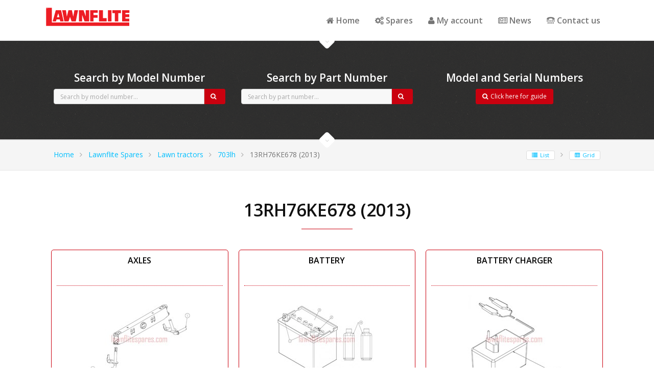

--- FILE ---
content_type: text/html; charset=utf-8
request_url: http://www.lawnflitespares.com/lawn-tractors/703lh/13rh76ke678-2013
body_size: 31150
content:


<!DOCTYPE html>

<html xmlns="http://www.w3.org/1999/xhtml">
<head><title>
	Lawnflite Lawn tractors | 703LH | 13RH76KE678  (2013)
</title><meta http-equiv="Content-Type" content="text/html; charset=utf-8" /><meta http-equiv="X-UA-Compatible" content="IE=edge" /><meta name="viewport" content="width=device-width, initial-scale=1" /><link rel="icon" href="/img/favicon.ico" type="image/x-icon" /><link rel="shortcut icon" href="/img/favicon.ico" type="image/x-icon" /><link rel="stylesheet" type="text/css" href="../../css/revolution-slider/extralayers.css" media="screen" /><link rel="stylesheet" type="text/css" href="../../css/revolution-slider/settings.css" media="screen" /><link rel="stylesheet" type="text/css" href="../../css/styles.css" media="screen" /><link href="../../css/font-awesome-4.3.0/css/font-awesome.css" rel="stylesheet" />
</head>
<body>
    <form method="post" action="./13rh76ke678-2013" id="form1">
<div class="aspNetHidden">
<input type="hidden" name="__EVENTTARGET" id="__EVENTTARGET" value="" />
<input type="hidden" name="__EVENTARGUMENT" id="__EVENTARGUMENT" value="" />
<input type="hidden" name="__VIEWSTATE" id="__VIEWSTATE" value="vnRtNhNXJF8swrCUTk72wq/1Q/3STE1WZ5NHpofsxNl7bkBcxfhFP9b5qXMSeCvIULXhdvVwMpnhcM88rOcy6Dtedi8wuizfCV/CbKYy8xmwZobOCsWJfxkvKGfc2ugygZW4lNwR8MudMtjU6wxt8mPH9M071v4lpe5oDn7gowUIXoduIgiv4/SmcETH3Z9PfnCb5WY4pzMA8FVKHFgeCc7GZ57MgBcGd8+W32bc8UA6cl2Iw4M7tEqHM76rPguNYdZMvKpni1sM1k9DSmf314KhyvkD8dm3sUBuZEC/Abn4Tkm6lIINCMQYhwaf72q+KG0LIAuMq6J4ZLlRB+hH/wt+jh0R+H9/xZS9664fXcapiBo5cMJCM1/Y0dRQVX3t2nTBFfbWtgluNOnkMoKMhnjv63+5RgnzL3ykB/uTHlESYhOl/q+t71ZfjDnnVYTrmNnArW9EmLJm4f87DmpdEEdSvOHcfxwIu68d8Z9jJdIu+r6qoShht8W47MJ6zUPb8OV7i5vfYB1+tvUQsRlQCf9m+s7gDL8SmxXd21aGfyGWvExlCyVp+96DVkuEVBROzr/rPtpFNHlTAqh1j8WlwmFA0NKLoyS1lW608j7uAWTk1f6ewnTONnmdmo6l+F0ghmc6gM+00gC3cXhmv+K5dyjFZFg9uGAQlirqoh4Mr39psl87ZfrKTWf7b7VZIcJ2xzdiwy9Xx0v7oDBisxyA+ZzxsUA1b+G7Sa59hW+YOvtsGZw6YI28qlt5w3fv0ZhjE8BVOGxt/1NLJj2e8wtqVaAiuP4v8eEv3JPZkLwy35VDVZmifG30wkPmOAEQvCqFXbw4PNSof2Ni5oGNp2EU38piwGe9J+ADn9mdKKVv709pnMZRtEltXeq11iJZPC3nEsQdT6h5AwUuu0V2FkYs6Ml8U0Q/jYRBJz6+2+8CYWt5HCnsR2sbAMHpebfCMaPeva04YKMgl9WG5VvTkjJK9oX4w/YTWumaYVRf239mSKcHaFKnJF6bq3xf6i+CHrzXIPzUlDP7Xi84unCJ+QDuLg7eAqAFRscwKZLXToMuLDVjU78RBCa3mIDflGoAfIZBA+HVn+3LDactX4YV8dqFlDBOHlxNVGhmacMYmYkk53uBFL51bII5l6os18t2bzZge74qT7Q/z+FGNfvUuO/NGDja/6b7zqBfiaBY/cQMjVF+oXY98+/YU6repMd2gWi9lsNPmGrbpQW0qJ31xrPERKsRTy4fSme55RVL8Qauc9+HDMZ/JqJ+fiaTcOvm2ZBFnH1ydcR/tZaqlcan0GQs7iU5l/XQlTqPyorZL0LKxHUpJA2gEYUW1i8bd4EewnTscyupl2ojSvuG8FDvYWQs/QCbXZOIJ5/JN4obEXDjBtKzU35FemaXlgdPK1l3TRKso64NgehwLauOuh2HW9wW3HKAO72JisGBLK2y9zcTM+fbySO4Py00pFBe+LoWE3zu7ztEnNGdDRsnnHm7CXNKRtkCSWYRKwvhm2Oe6+zvX1tBE0x/cmPGHctkSNn6PN5g9kXpdiAJbiUMFgnqsXY4NveHG4YSJmo0NHvgMyMHc17hUNud6EXVGqKcX4yR7z0twC2xvGvKXVuTRQYu8ul5mIrhr+hpoBMjKnV6hhb9hfyW7IfhhxIPyTzEWtDFGX3ZnfBfhxJPI3FXyjrxlxfmSuJJZQa8C6eiNmzqixDJXkgJ39z8WQNZde/qNbyEmokaN2NNNOf+8dDOAF97f3mIj48m6cPt80tfHqRuPwZsuX0aDFv+9/VaB+8WcxjgIPa3nSJ7HHj9//LEoUu80IjWzaRmCPuw98kIaIRtfF+umLVZlnz52VKBRlhg2bttkQQXRMV2EwCnZtm+zAp84LJNTM+VhW3KW6+1PoUSlbvDRc/hbbKj6GIkhjOMZjnSYOFb/8LljhJICXRKbGg+BQxTg3KaTqXuZ3NuqToJPHjdBlltyNt6XEMwRUHXE07Vu7tR27PVm/6rmKeWoaNzYuSd2y+0NF7vHqk5qUjIiOKTx4s4ro/zSBgv+gx8r+yDxANyJ+bGkRMBltOr1yRrA+CWgvCohBEio5AiN5ubhONU98RdgaQryBUJdtfnvBYzgQxTUVDJGxWopLO5lq90Zkredr9Y8N0TwRups94T1OXjJiLg7oM38+2dry9nMT5RYdgnTvu+ZoMawlSileAHERkNG5yV5SkTALQgCsKKDtJEzmGf4shFK/Ufq+g6WH+sMPBaXEdpQ7tYH56ABQ4flkhuSrsiaoeFBntabtzFrfHkbXvTLj1s5o8XvoHGfYZ2oRWrP5f4XFdAfDjEcyjyi8PVDaVwNx00/M02IKfhc+0ZCt79vD6v5gPlU8IPR45ZdldddisruaDr5UJVquVIilxQuMyEhiaEPviSTyAEe9EOfu6p0BURBxNLu5OBQOQmexa6+kVvZY4LZJWt29mGlaVKStMHSbka3nhU/aQZqO6oUlltYJMdynSxTHBKy7KpUyNwvi2FTUp5ia54ne2YFHF3qSvKGY+eBeseNYhfMDY7IheUqz2EThKUpO0g9+XkLGiuSNDI8AU9QbdsFbMAqcq5LwyrmSXrhX5/wJbMAwYkTsYMkHAg2FFa45WHS7FtjTufUpKG62uIE+4lNB92Km6E4GsuDCJWF/nLuDvstAycTnDwSk11NkGcHmkrMhZS/TGs5aVi/GNMm0vEhUT2l5pJSYtrEmOzghwJfmiTMnZ46WdmtTpKaNrQ7zlQtR2CrITJHp7sn/GF4O2SvjArNb17IuZsPKzExwE44EPgQXYTAcqg4y19wmmey/SLXwZOj9RzPGkEeu1KNxxNC94T1dClZrRBHy57piY2dfNmpRJwiY5H7BJ9flee6PhfA8mVlWjiGGfujQfYVztZ+GkuF0Y2mwkiCslK/Lhu9dpGy1NnQt4c7yS7Ja+9BvPpCTOWi6R4csaGDsvj7Dh6xv4aRveO2yNMM+3XiUV5/6YqaK1oQXKG+XDdkwifjmRhY0aWXGaBpS4aYSKuwbZr+K5bCWDFBYY+gsTOyF2vsf2bgpFwUZ7yf/Gamgx0L6PzHdIvLBE6RLMS1e+N4vFziftEmKaoVk6B56jHIXKpgYCLXoW6e/DjSX/8sBjwUlfhRnDemIUy3n4CBR2kXIPchH+R7oW9/UtGgIaEQsFU9CnbKPLG5ZyQcubyzIKmnnHZHJC1GNWZ8hJCy1t0BItMRYjpvzqGaKHg+LwB+dTB4dWDLCzpaLLE/EEV1mcITyX6By5fzf1b6NDf5HsIsKz/1FiInJUnc2NPBqZPQhb1QlakvvCc6LIJz1Ll2uoWup3uLWatgZn99+NyZBQ3qFkE0fWQywGk2hU8p1MAo92tfwHDn2XvXrDYTlJr02XR543XNLJpiNeQPwCelf+o1iHFKpiRrUURs2fpdBvWttPztuK+UZ7GNHv3W9Gz2f6DI6DU3Ma/PxxY+55rkUe21XfwQWZ90LeR/OJSJHAdWgK3Ip9U325BygMI01tmUYIAAEeQLMRoIbOG8kIN6Sgvey5q4gKWhN539p8mxOx8Az5miNDZM1xkPJIju6V4Xs0TPYcPEgpJKqSkeK8XQ5MhbTsVZiLWK7az1qttABj3eqKX2YWkfB/lCs5fMjSYtt6YlYiHnVH1SoWDS5NGlN93h3mTXU9aBuXdleCX2ZuZ1psgtPB5NYV1H/PgsFiHi2GKPhnxBqJJGKYnA+Ypp9VqLsmrz02Q3Za3ToLRnWxEAjVuA5m7ddYVJNs8agsswWEcCxpwjwtdhWfHDtEy5UgqtK0BQkI1Pirz0BvYN9vu0T3v5wl8rPXCRWxx6+CtkUdZ1TzqSlcpsbCYlTzu+F+/bNEjfUt2gJZ7P8kby6CNMFYCMfhH0x/7N45xbLBzB/D+KcLr+gR7/WlelMWCbrzA+CdoxLzPk81zIla/8kJcrEzineEqTV+r+p7WQrdl2BGRbp0uXmjBwpqISoY7ltl8a/4O9NciD3IPmDcuDMUPRMh6LO0dgL2wCAmISOH3ozt4cCLnf/bQpMEPUqH1vXL2F6Lsp45tYjOC79p++pHagyuJ05TEvkJyNssgwtAF7/AeDuL9oxqK2SDj+10Ma58BkT04dafd9vfCETPPE+5SXPY2oIKNpVsBBLw6gHKL4Ds9yXG3AlkZmy3Wsx3hfcv8jWXFzahbp2wjOa+2kQzmWqoHNUoSRZsEyJBu3R/lHwduW/+IcBgJJ4X3DLdAOuPcC5lX9wkpbtt0ezky2UV1xB2OiKQ01E7iYt9t+pIJeUVKtRB+jTZ0kKv3yqo8GFrzHjxLtpInrQnshj62g1VTTh0lVKF6Mvxix2ScCMjA/D1yLSqS2jzLT2ngzvoLCOf8m5+2vASI1KiSDWh5F3MRzS6gfoM8KhIZVIOq8Q0jl1RTZJ948c8gSclm5lcGMmibVsAgyg2g31HDd7gqqUl8ikYCsR/oir37hDesJn3BMZN2vY9LEkZoxzhyPAY3KVoeR1nwaS1SDsHZuAm+rrFUBTh7NPSlso4h5bhbCY5nUUugwg86bexE2lAeMCFH4P3IexRAe/pdTLH/sNPGEQjcmlZTpv5aFwxpin0hYr+9Iw2gUSk70Dhu41UbaDFrry2uuiJJ9oZJU8E0kSDzcu7niRGwDStN6UcyxOtRItyC7IKNH8Ph2IfpEIYNIohUT8bFZeTDWPYBRDl8v4xiJIGg/B2w27OlrS6IbNdE3iIx0aHvnPzwbMHhAtsmsko97JYcYY/sbzsElnuuDapvzqURLEXtJ+Upw8YnLhM5LEv1nekzXp2btAF13s8ebQOnLS2ftRTDkzf7IObCm8ItGw8nLG80sHWP7TYTx9BmgDGiNNAVJ/JEqZmQruV9IX7wWoMeagKmDtRuTqhEBfZRYjovIgjoM6RqxBskdSlgJ2lcpu2AkIfJ6k5i/[base64]/SXgUoJWXBZRQSW/ohaCPJ6/Jxu+/6Qg4/aAChUvg/VtELuAGi3Pyq65kGY1QugkerVJrks/7CwRrn82rn7qnYA/gc1XFSaOtDMYQFHBnw0qBrBXf7IQpKiNYEQgug9UUBNqqWGGWFFQ8Q6UaBsLL/t3nmIigJqohxwno2z2yvt9DtLBZV7A7mbM3i+c1SLn+xL8TLV4I7646TpcmPoJsNqRUoH272/FYizIphhqtGwPSmMGZRCo5vXM5uk+lPNqmoAgBY41SNxiEJUm43nJxT+0CPigVuya8lj2WpcupJZtsJjQv76ifUTvyqcolakPCAY4Y3jnT21DVCD60NR7TMexwmEVynhT5h+9JlRTmFvrd/zDmDunVrlu4NmloSxVDXastNOQmmDgX5DM424zEMxXdVk3FtubCsJyaltWwgq72RcAI+kLLvi65csi2bfQkmQWIARQi5heiPt8/ztVKGX6LQbxup1XKVYzRSUkE/t6bsq+O4RgxKXKx1tI7NpmtwvgTRq6oZoGrvISosBFtogjhftn4h/a+u0hwTtkGgEk/GMqDxQUpOH48PdYbyeXCa+WeM7Q+LSJtZ5G3dpbpFwnu8uaUGEtnE7yaNCVOi23I14wM3Dm+koPtCMncuolZcRtH6ZWcua0d8e8siXz430WNDUanzqEOh86AeEL0EC7pS1nqgYkhXLHYGiLbMMdNKyaOdVel35lP5W9QUgFRc9Tp1/4dqMdNj/1okvbr/GA7617mKcusr9qU72H68ZGK2A7y8zapBON60ZjrnHPLMvKj3UqFFjDQjTWnkXGqnscHlNlD6oqlPrQkGlNB1znBZS+9XJwxjZJw2JCXpMnwl8NR4j/LnArmJGs5FyoU/M1reatVEBtIYRqbAcYyupjkr4nRqF65hSCCBtaC4L1NIKw7Q+P5oJUQGlGyQj+HnxcqLUMU4Jt1d+ruiEAmqJU+tL6Db7sVePdvLNBK9s/edeof9JSoiE7GgYW3sTn5IhAumBFPkXlPAZJ3pebWB1sy0exo/VhD62nAt2XzifHCIiNPWsscFsQJCOJxGp5h5qxUVVNNyefrsuMLf1QzBdulr2dxuCo6FGcX4KaHATodnwsbqnfiE4Y7/p5iD2XPOkZsXGJ93CeQ3XdU5ATWcGbN1u53MZPGPo0tYT/gNcdxHUludOgehmWUHeDd28eFgd+1S0ckEnLCoCDHXVTKEmkgrwBRfFEpg04PN1lc6UIjBAS+MYAw7Txu57AoYzk5KGzi+UcHrZRhVntnUcZ+4OGaJQLR/ZL7Jf3FORQdJ4tL3soBVHFpM81iU4eNHhGtjhprbhAV3t4AezyELbfdd7NeYl/RhDEGFwgd405ldHp5PsJGuhCJPY27dWVJftC02py0SyRN+QBflCZR+Nnaktc1FCleXIEnBt9TVJDg2NNfG4ALUkG3zy8s0cWUvrWJ5XZCzZ8h0hSRoqSLlQS1+CcCV8K1vY49ub9CXb65wLoY0gkHm77cYe0ZElCkZ7SOiQ7j7S53V2ZG9rldfq+c/e8vKxJtH/SgCAN/l7YPHoCJP8lWXWOFoDqnpnbl3tC1cGRDqWYRYOPRk+P0HL4+/nTsi4GvfwLXN+UNYZsyGg/Xu6xHOakaDgcc2xRCsOGu8gFZU3qSV3kFjTg/WiTIPZfFstoxAefaxeeVZqV4MluQu6mNOWC/3ZDuisrpjSvFsgtCmx2/PY8ghnsgAUmntTgD8pd8i2f+EwG4T/bvp5dkBDKflVYORqjHPbO0mf58m6mIYej8YubYnO+eMmCAlzFHKjAgHpyhWTLTPzj/ebjWgQgWPWWVWDZNYaoPTn//Vj8Jq+BJ24spmE5EsZWap+lLidsYgtde3Zwol7CVr3hB1tqurLHi6mYQYt2bZmJc/grHUcpYfOAuAfJB4rWizcMvi4jJ3xHs5RbySW4a4UttgYkbUKtR/evZWr0tRZAkuDdJxW4ZE/o2BeV4s4Xmr1g2g35b/Ns/6MiDhKkRWIL6MBibXzNGw6t/Pe2EREN1+fvPzASNdCDUmUL/9W9G6R1hUXhhrqkXw3+CCaDYW5JzNggPP1Y6Fde/0Ji3132QpNJ+ukwKZQhKE2THwOzmfhqyjy8WDyqtVPxWZletzkHRRtUmuIER/l9Kt4X3LE73+eESO+W7qYGcAKV8O3HZY/hAfCsf8yuG36VgTIv+CDVnkesKGG6BN63qjQVEEETBWT7EbPe3k1Jc0fWNYA6k56R+UAK5PJ1/K2QYWCr1ZQmUIkU4+mLpwmmqGlyaKariIWp9cJNZVo/csCzR9I3FukiX6aI+fnckWGd9ki1A0BqpOIIFRh8n42PUwCDbPhYvCOa9MFyjzPW0uZaEcbAGbLO+W3JnRbjfO84B/[base64]/WUpvnR/1fkHJ9W7yGSSjCFkwSpIPclSg7rwrMPWSh3g3Qa/b/1RWqdtJGzkhG58RivyuMcEJKOtrxAE3kQZG3xp4m0cNlu/Dw0CpHSq6ltgcIS9+RRubvQm6wHJi9Y+FZuAga5YQzryw+TlD1KEVTv6aWCzt0wib8AuzRMGMdgsUo5P+MVEMG901PYfna+qCSj0cWznUvQxY3dylB4IDz6LCFR2DCG2r8yd4YMX0dB8ln/70EKMlpZg7UkOiUfyRiSYbyfXBaNlmi98/eH7UhK3VGHTUGrV/Ch16IfOSMldd46NLJcaYRZmOb/+An6FIjJFoIaq1a7ijkc29gyKSYOKceih4mRq6wWHBWUbREqSFtMSo5RZuk215wV3fmvAcS4fJZNwAVOf0vLZf0Jep/9f31Xil3wdN2CfE2fDovieb6cddezNON/sEdGbBthNwXov/SLIsE2u0/XT7SWsLlIteUU8H0lOoZfSTO9VEM9iPi2HUvwUzmop/8BvAknrnKqK8ScYL06JiBbxbxnfeubKGZGEhPmpH/NCnJTbz3DCVQ830cfKJSgVBXZHcY/w/cUzlGlAZlZuhSTJv536XpGNKPNurpkHNUB/MSg8+igO3TCNVqgL1xtuanAfdt6E9ptZnVcVmxSmswMG//1Kf4J4P+CALw4tRjOkO22aSHu97pTNU0wY9AVDWPG/R5uOoCvbcwQwi4bvDFrUaw9isrW3gLEvkHzuoAb2WBLBcgMZEiAu9pwMTOJzYN93vyCSyZ5RjhvJcYEPU3m1jK6tDdvwqELYnpM8Swr/YDzfpfBPjcd3cBqzLNSEGExaynq2ySJVyvOBfABEtTG7y23UlFeBx5IM7ocqX5+RQGj8VDHLXx6INxyMjwMp4m22Nxc6pYPKQOH9HNC/dotaMHvxZi2lgHO88PMJp1jyql3FAt4QoseXPSepPoIN4hrb234+5zqYfD/gmdo8LzAWnJ9Oi8y0QtG7k27EebnJZY2PyBBPpUnOL8RtzL9gKMVa/N1Vf0qt5LZ7f5eAzPzzP1iFJzVhp6iFR/G3YUP8WesTQPSVEHY5gZvQd5jVyD1RJiY/XfimBMXOVljgRl/LyP6ys1de+G+W4H+NRHEErWNjDHvX/x7SiaQPwIq1aEkIUgDywTVBzFmxnYQRjM4UjhEjl3FNJ9/sRyfNHUf45Lhslaq1qNMFQtvE5WirPeeZNASSSkY1xYWhDsl5FWAiShhuuJKnYne1KaR5pfL6QWXyBlRPUb9LEuYaNMUOVx8iBc9H901rINJ6n8GSV07ZCniqnTVxQ/UtU52bW3l5z84C4GOWLx5oQVc+f++DURcWuV1kWO1U/C6XDekJRB3sAorY+cb+gG9Xm2QDaj3Ks7G2g70QbNq6ZQMEnmOwdQJ77MwAf3UsNQOIvb6KbCpM5ilfHw100v1IXGUuKx66t7ykcjouAqx35Mub3kVr9ZWxDvmfcdbU2mpYfpDN58HkTYJpNQQ0T6EA0EKUrepJptpR5/R6+DLX0GdP433xaEimnUcWIlok9Qixm+x7CrnrI3uDr88IJq4RJ+kOqjRGfykbyBhmAGBeDKhQC4z9virIMXZ64q3SQuE+culhvVuuXZFa7/QoVIvaMYL95KkrvnUZ1yBGCkPF5c8shE9NNMZHPccik004E2XZh1f5j9jpgQT3VfYb3Zcp0i/5R9AHq8Y5R7UkBwKifyRwlu0SievEKg3fIJ09jkki6aNikAjY4nH2riEqFzJVnIRW35PJYTQHcLuKwhhMRZV/vKzU6kK7IUkZg7MiENTpLZ1m/rpCk7YQVnuYL9ybC0aqznWGgqi48kPotC0qsxPNwB1qNJJhobOq8V/sfNaeqH2+jdeCTpaozfwDQ9ol8rbBjOSKUcQ79lgUQjpVu0IdmeBPOZieIix9g0tUmULmiu6+t+LyUdnli1JAvxW9Ud0YqD9eO2+x+QVgCeKkZOeADSGPWAUouxNI3L8FsJ1tgLLQ283+WFnkna78zV3Ri/NUSZm9h4ArpYqeHDcZlQ3VNvpWv3tb8WPgj/SVXBUbbUC6INNsOHP3Hw3yzFVdAjSX0Fq6T6HytDR+xj32cMP/+dsORBus/jnj5JZFJADSBSjGp/kaS1y0nAoB8WecmHOS1eF4IvsrivfV/YGDRSkXB2EEhvW8EGxgHFmN/[base64]/O1PUVFOx3zFCM3+i/WzFxSRwLu2PYjU6Wsdt/s/8NvpsqX+MtHzn0fXZstbbLwqiLfpIrvYP/dgslUpNdNsrNFaAnvarsGNzYWVAv/h30ys7MFqFZIz9BF4uBhADU5YMwa0zIL5Ttmzp6shTJslrtQnsH5ZlZgAd6bQ5tXb7vT4WHppXVsDeuM22wsst5/7fgjLvtOI5LEFDLpuUFiiTnCHas20eMmQzkotg0HEz3qvnh8P11kidtRoAkAuOFyL0KKGL2Dba7rkbBf4yioH2wtMRjohTMVOD+pUNsb4nanjA7rvZ0IEVlM/rz92zUeDgY7Sa5UjGbN82DzTdJ66fg2Kxh0KXO4xJFPsjZfaveCeyuhc3MRzvoESJKSwos61rt6dbtvmggK5GomR/XzcKBo6p6SzVDgvC4O7LdkslVDbOFKDs/zkT4PfwPlRdmjmDcf4U9Nemx+vSqIOQ1ZJoK68scdU5JoG5CDIo+TUw4QCWVmS/eQQ6ZrtzfZpOYh52WLL14cOAj0wLEe9wiiKnHWgTD6U6misk+BeMWpvSjzo9gNkbbvZQirdiOy/hsuMqdaPkJeqVLJDM7SCtTBlqCrDpWyjz8JgGcFr2py5wxATnXTmE3XEx6wwJPCpTLku1llfijPon07v0pdJQ2wRg2bz68FybuDxh0h5mlxZhOYnEHewW5BVn2FxISJONW0Gh1Fb0CvnE+1AMlekv2bakD3rA+jaIjNloEEz/bqNZcijCSE9yiIkEFhTHJfL7otN7JopzsdO7Oi49ChCodakH27Y34O/2sh+xlXiduNMJwO+PSMTFLPHJYdRaKcJ8IAHcJIjV4xy6hpZ1WsbnuIMcy7VaokGA2BpukEfmJpR1AnJIus0WlxGxifJL/97f+w8U8lXEsVuqd1KW2/mMNDR1IirHNo3uHxhTL1v2Ptg7alkNyoVvuFIYdmKqTFRRcmmLY+mVh/cQPF1pBfRG85/ighnYCNG/wi8pMbihKFOpVSc2ZWxD3uUTBVQxCsym+2i4F2oPYiAn9/5A9MQ1Ah4nYnO5FPBCYfk0+kCgLs1L90mgzhfcdtUySCw6U0xXzGUJgrwoTOOeXfasOk9WAHNX/5Z/bg7dhEjcQNvOUFP6x1VtuiwcafnTnO5VKbY3HSuobeJoCeck/Mf2WxNZZ7L9xkuI1yaC5gASOOM9+nyri07zX01EmbbXRS+UHzf8r7/esLTRhGAmo7/oeDjMYN6kkDPUM1M5WfrHus6/EvmZCOHU22Ounl6+83n1JdipVL1A/BwIh65TxaTj4yvMYtH9ln14JjizejnDsoiQLObZs5DQ1xpOUL71hR1Vu6QpfzjlW9ZOCg/eoiISEMKjeKoe5yj83LLQEyVaajZxgQB5GFvWAriovRScKKvGKCQXstz1JlAdIBj6d3IJzpZp4LRutqyn9FCRygEIrGHMS3XcQLQhgiVxtM+N2GgHPKMbv0wSF3A2vHkEuwAQohUBEgOjlbw0zt2fVMbn3vKYz7yH+OTmf5QKX/BDXm7VdrDieQaVVMrQvVxktPUanhsGbMIQnOkXeTXQLZwu/YYRFiLVZyqgw1/[base64]/Z0SlDrCR8Hd11QBJFb2fzzOkWnEqPaJ4PhaiYQw2sUijL3TCqplKS14hOQ7eSf438kD+6KiB2MN4TB6V0rjxLee9Prl4Brz7OZl8riAbe00q7wnDf4FnS53cWmnCr0Pwx/DG1N27tyS1khw7MLOUrG/iXE4RQrJShlC9Abyt6IWQa/8dWjhQubLoF6Ynggyn9UqM4Lly7atLyVhf4jbPz5ks2m/UsCw3/Tv8lX1Kqc06DefvcTWVTYzjWnv12RKWtkwtqyqxJlbP4STNl1OD8oJyDv2Bm56FqZ57bah/qOJPwJo5Ut6qTp327yZSNfnIIw4AZE1VGWHYyaxQW9wABU2kLQeBwSrjJa9aRlxbr7mSt+tN4UsFR3zsMmuGp16aymFIBWzm5CDK+rVOsc7njRiObpj6ivIPyd0ZC9TxZANtcEE6Qm+Ti+LmGdFiCow7+Nn2CKc8IEa/fb/8VUM+GaHbX0M/nC3b1AwyPrzCQEXeTzMVtpfdh0SwObbHrI1ibOWO4UeD02C51pw5ZbrSeXl4gR0BEcrIaMsy1isD0RBLJp7+NydegmD2CMYvxGGP+bVwUavzdnyPjx1a+YANoWnlXoNvamTlOOpNxoJVrzt6J5C6W0/8zelLVO1eNh5SRDW0NNGDKCS6MmSHVWqMtzFC//xDPPVSazpmoHtr4Y0zxF5KkA0RXg0OGWv4gELlYEJRCXJJ8FzdL7pCYjh0Qvo3oGPcpsUqu8qRyzUu8cyod6+/n8BMzX0+CoG3aCGECyJcNECMPt09hi/rK4aMhlKNLzb2WHXN7hL9QS07rv6kG/mrtgu1FdVt1iTUooyzAXeXbMS053I35wOfonsChN/WT19uxhfKNe6e5iGbSXXkSD7LNxgozJtMNnP2OxlBv0hcabssAUgflyUVzuvWTKpCHhAzW2Km85QPwaYo56KNYAXGPF8SJj2d673XhH6BCdnaqZDXBCaKpiPpBE84L9/PZZI+U71TAC7FAZtoHtiwry9zUI4j6n3H9/Oq6zgH8j9zzUAME+r8ttvou3sPwVLB0O4TUk95GnlPU2uYRTWh9695F4XkNDBMb2KwrQw7kYtfe0c8ikq52MVc0g3DGPoel8PsUlXrRhCpht3s7pEnqDYi/7VCEMAaLlsOg+44Pj0PQZskFzq896dPPhD1gn6bBpHNX5S9iEVGo9q0FKkJQBA0gqIDjG/s+wyJN1+Dbx5SpK2sZxawPH3r4yYrsOTdtJz+rYJdKEoU3ZTlTXB1VwFE9/zSZ/NyggyZmvsqoBgYAl5ATlksrkcsOX0x0jcIcw5VJD1uKLEgSHpthxk3Je/sGgZdDjyj5WA/Yb+Kwto89A9fo4Cu651TAnNvr8VfARqAqgSZUtNoo2+qG6RDD9RatuylNsWosKaDhyRhNnQGXH+lBtC53W2TbVBJJLQhX59DiuyGa+OdbthUOcqWiR5p8/lid045erN2VS/AD/ah9fReEjaDaeHU39D0z5+JMs6AUEQ6GuckKHLuSA7GAGzUpXx7A1dMeZ3rap8X6XElecFsJ9VyEBZUmZFijJ+M3LL4Lu1oWmePiSZ3ibIGwl9V1YSF4KaYSszf3Ez8qlJVCIN6FMZakjBX2XYp133fi1bOYB7jv1OHcYR7sSWAXhb4KOamFQ9qImbm/ZoUWDCypcvA9EvCFfgM2/PvP0dTecvIrSGS8Gqj0at24SGf/dp63ZEB9gvCQckkNFqc1S8vN/0qpFrRYyo5r7HlFPJ5g0Ro+8h9+cyN1H43YCGxolW82zCJLMCwwH0vsxz1vclFpO8Wf8GMtVk8BQJeuFKGB3Mzy//dxJ6+/MCiIzngWt6Ha+mwhlfClkAUvYcLGrQOPBm+nIoJycd4D/Ac80LxJeUlmtWMetACWdV7h4cx4KnXWepvB3pKkpONDM924MIQPjHGMAC/YqEUMf9LRSTGxGYVLVI+7S5bjQtvLBP3rYovVVFe9EQmGJXfQUjTyL1ey5GJXScrLQ4z9xceTW2XVheVF13ASWkluNnOmtju4NH8Dk6XMgXrDybd6eZEYSRKfMVNrZfPPjzZChmEehRT4j2Rx6MU/ixEoq9uPG7tYid+q8pGOtPb++OzDogIbVhGU4TxmmBM0rCSWa0UyJBm+VJgA/QR2dua/ki9iyhH3x0txVAZjlRukpr5bn84BkbcnFsWlrGlZEJrWgPzGsmD/dJg0T/V7pDZg2ZaACwU0pmxa2luevjlV6gJ8hCB1+kSW1Y1SZXpPH7Maawf2jqCRw5sR/OES8MfCUv+ooKpZng/VrIyZjg6SwfwGZJ/5yFKwLxUnC4zIzW08sI0LaPoajLz8QXYPRKjedT2JuejNPc02CG7QHJka6ivpDzwl58AiqTfRfwbLiTyt0WU2oZJ4ZQ/ZWxaMaKmfsOmXcVj9N0+hPNkmsOQSLYPRgY6dpF2OPKeuR0qGVk3+NvlDitXxCY/[base64]/DEGcfgby15MXYDB3K9TG36rgbrpTRGF4MaGuh8e8kRbnjaPCVFlHQY9ewIHEzTAFVYkjs1/KVxujuw7EMyTumeylyIY2OvkRoiS4AaFHXyPwTgXrbUzoHlkLjF63iSgYhW9v/F/7MhBl1TUBYcu1XmbwmnQJ6tHXlON1sCc59uJvoI8gcZ+tMZdtf28E1wgPmJoQoVU+Zh/Q9o/T8QpOSrqCVf2Uyw23W6JPKC8fws7+4i9uoUj4/wtryxKIx7tBYAIaaWrbdytKLOMuqYRTJFl/r+tE+clP+oxP2ytiq29rtHB+StnDUtCa8dhYfXHR6NKTFervWxb16lSJxtdHnpKRqeXXNIIeW7yonG6A4LeK3vG2UZx6lbNHj9BILQzfORHqQm8EsCAvWoHx8RGBwEMDVbcXvcYnCTWpSUPZU4XwYXS2fVJPWQuZeJ8R/euKDvF+kmPth3jafi+CeKhgjjigWNT3VIRNtaYpgybRdmYRwsjK5hv5bfygjuWViL5nfja9bY0xWwWAnc0UlkakOpZRhplYLAHhcdHQkFcc33N3m2PU3/6Ol/ccJJ86kdlNJJE+5s2FWVAAwwdfGLrFOKdH6v2aAOhQUIoOiwMyW3dKWt16zH1eohw0vlyVlGdeUCdcquz40aeG+1Yh1VD9BZAt7vc9QAKJ+aum5ZmVgsw0m5gEwcw1mlps3tENsUxBB3ceye97IRAyZarPJTVniay/XvKr6pOcAsAOfliF0dM67ONCwVXlVPv0lcvOpLa5jX9HXcUdZuWDDHb4pk0on8J99+EvOz8fNgmJr5ky60cKXBxO7DcFmdIZsfgZmVRc8MAVv1H723wmmLy1SUi1drwIAkRoDzvysuxz9sev6kV75tpAh8nv89OlFoxfI+69rJgj/sUM5aCwVnRh8v5Pg8JBQzbtBa7Nu/wc4oGmMG/[base64]/[base64]/w8N6nQKQ0b+kCOq5anWaoOEcIhQtfdRdh3UJbQcbqDSiVT1sUUsDvbnqivAh2vgDZsIdpgxovukCs1f2iMs76Vk0JMLsyDMWrZeucT+ADh5AKTt5iRoG/yYouwFdqKQF6Dps89MmMUTjd1LNz5/IxU9TH69CZXh/5NzFl+8yLg0H61Vru4p+uchAUGyVKv2RHZ47b2bkTOwFtezCNxLTD4nmanQ89u2kUyqRX/o8MnXuDnMsm0i2yCSMkyrpXwud9bnDC3kxvE8mz2jF4iHj9H03eEHt8m/kxMyeHdnCfHCqz2r2UNCWMFFrPtJ+uE5ZDme9O7MqNIepZW8wNxkjIoNPVd2n8fckyoGba31GCl1P6/3dgnYLaTRkadM2rsqvdmBCCrQAO5" />
</div>

<script type="text/javascript">
//<![CDATA[
var theForm = document.forms['form1'];
if (!theForm) {
    theForm = document.form1;
}
function __doPostBack(eventTarget, eventArgument) {
    if (!theForm.onsubmit || (theForm.onsubmit() != false)) {
        theForm.__EVENTTARGET.value = eventTarget;
        theForm.__EVENTARGUMENT.value = eventArgument;
        theForm.submit();
    }
}
//]]>
</script>


<div class="aspNetHidden">

	<input type="hidden" name="__VIEWSTATEGENERATOR" id="__VIEWSTATEGENERATOR" value="07CA8EB0" />
	<input type="hidden" name="__EVENTVALIDATION" id="__EVENTVALIDATION" value="mM0wOLsqBNx1tFXyyiAuJ2dxC61I8Noo2T1X27VuwoUset3hnzMOdEUp6zHWA6VxDnaY/Fs92ZaQcN7SnN1B2D+yB0LNj1K/sEPs0fWI4Tgm+/MxmoaxuBoIma0vzKe9lSmJ+cHmI0AWd4wfusipQ8UqRKSX54HCLi+XkYTjS6uPuxRf9LBH1wifW6XhzMSEMdmsqkxNwbM91eDluLFt7j1ipzA54l2RNlN8BmUJ21rm5IYPQ2KO1jnBqtulC1GW3W8CuCMEuxnWm6ymCywe+K204GjHAC/Ind0EK9X8bnHwbIAe5Tks9IzRI33iIKRD6NUOT7x9jNqlX6T3DmKGHqLUGdFeVvJc0b9099/xNSnFfzA3ufGeCEphzsA8dCqifQX+0bhc/OxOWcpwdRZicT5XEC10CHV6uX11HF1rTVWax7a72jFod7zYBvV9x/sbxydCOVs4QI+hYvIBqN8HzYf/u5BJTEcI5FXcOIKC2m7U+t95YyW/Pw3/7e8Yy5y0gYq/5b2soN2lqCcOZGlobKnbTJDwMN0H0mY474HBtfIW1AemgNeF9/kzO29akL6EsKR7fX/VgBMGMu1sa/p68gBHDRoatNT1k9MEMOOv1QBWCzSnsehJ68hnLzliwK3IOcuhKPW8vW4fg8n47lNG0cMtyj/4aYRefVthO8+kKp39HMJem7YK2sENuDQ2w7GAQycRpJPASxLEedPj8uEecmLmTVTHTog6GEU7KH9J8jRWHeS4Ilc70TaW8/bjhShEiDbNctBqye1vUPstvzSpEC42mSghdMMMHOQXKsycMY+7YDiVvaUPwtpaVQ2impQCmbsGe1mbTk6Gs639ETEm0lHarE6W5eFzAl/sb00+WeA/69WWWG3hxQ+zz96jSgf33S666XY6OuU6uJtRoVsuN5b9m8GBz9ixEmevO27uFjHkbDB5AvEmkwGy53Qn/3Ew4Cja6YMdVgSdoXbU5wo8Ea0sjVBGc4ed3fSAr5cqgtAh9gi893VUyf9Mo2koDqeWzPazRGHyNQXhjyTuY+caRMKHU4cAar8eOuSWZ6cv65IE/dFcmFKtlz5obcttRz3DQjfxjoSvM9vAOBonN/xVgnhoCrTbDwMmMkW3jIW06NcSEMIyQxbaoo26MtACMj1ZeIoFnHksVQD1l3bBV2aWhf98CzBUnecPPXnzxCr6e8224sW/Rs9Qq70j9TUjtuxPi0oZE5lLUXGss4i2VsF93BjVMPRHhCBRvJWDaanpVRxwia8AuYFpjGzPhcrodCwsq6wuct7Y3xLUydoW3ftIpt46kWzZpqSYhubQHs/oli2A2tapD3mjFTCg7lB7QzzzJ+IpQ2do4vL60CLrVKTo7E6QMR5K0PSC9QJAMUT8muKgtdJNlWISOGcVHf4qi5M5rpvBFp1GY+EbiOpRyfVGL3yKuHzTuNdUn950v1P5sht8eoN4XznOyzPJ3NUc/ezJyicixuFyaKywO0SjgvX+zz/8gK3TQOkD5xe6I+oSt3llRJEohuy00odxtmHHYvs3RTn+sJZB4ePnnKnsdDHVznPDwumjp2yzrPEz1v4SSmL31yRxIkdDCLqyOYWwUfqh5Dfvsr8GUr3xedG4SdDd+wlif87t6yEA79DRrgLcc+gy/CosrM73cneO/Pz3Q0stPOEje9uL6b+d4xwyIOoRjonR60zMSdKAu8XDivvE75TD3l4c+Yz597ghTtoCSp9mU/Mf8XmB3RMTOvjz7dP8J0t3tFgxvY/8R2u5m4dkB9vvwTNzozzDO18FWYvd0lqC1g8yC9iWPVCzbPvcscw3jUS2s6GTnrTKmpuG6HFZ6mpM177qRDv+MhxGadC3E77+rEAeaXrJay5xEDqiCUfLOAQVLlxVklwsEsWCN3rXgtWug+u4DYhwauBG1bXTg31Fas49KAcx+zj9GyDW/y2tBphIOeVAsp33N4inchHBirXl7d5iKui62hXgGaJLToqlas0B+CW5S834LxGrqu6bbbZBuBMOzuqUzOSroDLt6OxMHR+q4QkwDNRU1rtj83VebKWudT1emExO9PFw9rsilrfPq7Z8LVSzhGs/m0ZIZpFOs0sIQDWtQYnaD+8TVsI2yN18g97hbOESWIt2RtTYDvRAsIfI4Se3USfPf0nxoLsP+P6/N1Uc3ENb6pV8IJXsYAdtgBe9wpxTdceXj6RJ3Vp71JhC5jdxjCz4s0GHc49wvcjCkWDbKfQtiHB+DSQqlJAr580haSccE8TU7S/Sr3Z6VW+bPBbuwGxKplOd/X/GmM+uQIl3Wq7/upTlT6jtn0rOAQtfcfRsuAOZpVYbFbLjyOUphCvdBc0qmRtrBd4cSygMXrB9c0nBGBfuUa/1MGje26uyCagAE5/XAvNAuE3pVssoaBpEEJZzCEWushFm6ouTBYKKXJ+D+bKqCKIFzDaeaKb/51uNfE9/fE2kumV+Her4BMLlTd2pJKSXhktxepv0NrrwJCLLzAMSG69ujyn1ELc/RCM6V3uHhxkXuu/i+llnifR1/3m7L0ZCkE3+b83AECdiKHk7l69E/RrZOXp6TePtikj5dyWRVqSefYOQJTSzZ6vhd/lKUfXAi4Mm6OPX/9O73jV/S+JWo1oGLqfp5fAZ2kw3YAK/agrGKnmgwn+vin/RMQVrPG+jspdwgE275MHY2gdBGBAZy7JIXhDzFNwxQmWNB9rCAK08mUFY3KG9Mow1PXHXulymUCEWw/kpRnNbZxrs6qD5GSmQDl+FGL9WuzjmaascdUwGqz29AFw2P8CycjXOaBWfEncjA2W4mYRHQYMZ95p9xelzs/kk18WjWhhDqi+ChnplyzcUK4AgP4cJTRZfT/SdnVIJHCFqx9sewdaKDsRbP8MtBMCyfVpzaMnaQh0p9FSAaHOQDsKaZEu4eu3g7nKstjo=" />
</div>
        <!-- page container -->
        <div class="page-container">

            <!-- page header -->
            <div class="page-header">

                <!-- page header holder -->
                <div class="page-header-holder">

                    <span id="lblTopBasket"></span>

                    <!-- page logo -->
                    <div class="logo">
                        <a href="/">CubCadet spares</a>
                    </div>
                    <!-- ./page logo -->


                    <!-- ./search -->

                    <!-- nav mobile bars -->
                    <div class="navigation-toggle">
                        <div class="navigation-toggle-button">
                            <span class="fa fa-bars"></span>
                        </div>
                    </div>
                    <!-- ./nav mobile bars -->

                    <!-- navigation -->
                    <ul class="navigation">
                        <li>
                            <a href="/"><span class="fa fa-home"></span>&nbsp;Home</a>
                        </li>
                        <li>
                            <a href="/replacement-spare-parts"><span class="fa fa-gears"></span>&nbsp;Spares</a><ul><li><a href="/shredders-chippers">Shredders & Chippers</a></li><li><a href="/lawnflite-electric-mower">Electric Mowers</a></li><li><a href="/lawnflite-lawn-tractorlawnflite/lawn-tractors">Lawn tractors</a></li><li><a href="/lawnflite-petrol-mower">Petrol mower Push</a></li><li><a href="/lawnflite-petrol-mower-self-propelled">Petrol mower self propelled</a></li><li><a href="/generators">Generators</a></li><li><a href="/log-splitter">Log Splitter</a></li><li><a href="/accessories-catchers">Accessories-Catchers</a></li><li><a href="/brushcutters">Brushcutters</a></li><li><a href="/hedgetrimmers">Hedgetrimmers</a></li><li><a href="/cylinder-mowers">Cylinder Mowers</a></li><li><a href="/tiller">Tillers</a></li><li><a href="/scarifiers">Scarifiers</a></li><li><a href="/power-vac">Power Vac & Blowers</a></li><li><a href="http://www.lawnfliteprospares.co.uk/replacement-spare-parts" target="-blank"><span class="fa fa-cog"></span>&nbsp;LawnflitePro</a></li><li><a href="http://www.victaspares.co.uk/victa" target="-blank"><span class="fa fa-cog"></span>&nbsp;Victa</a></li><li><a href="http://www.rovermowerspares.co.uk/rover" target="-blank"><span class="fa fa-cog"></span>&nbsp;Rover</a></li></ul>
                        </li>

                        <li>
                            
                        </li>
                        <li>
                            <a href="#"><span class="fa fa-user"></span>&nbsp;My account</a><ul><li><a href="/login"><i class="fa fa-sign-in"></i> Login</a></li></ul>
                        </li>
                        
                        <li>
                            <a href="/news"><span class="fa fa-newspaper-o"></span>&nbsp;News</a>
                        </li>
                        <li>
                            <a href="/contact"><span class="fa fa-tty"></span>&nbsp;Contact us</a>
                        </li>
                    </ul>
                    <!-- ./navigation -->


                </div>
                <!-- ./page header holder -->

            </div>
            <!-- ./page header -->

            <div class="page-content">

                <!-- page content wrapper -->
                <div class="page-content-wrap bg-texture-1 bg-dark light-elements">

                    <div class="divider">
                        <div class="box">
                            <span class="fa fa-angle-down"></span>
                        </div>
                    </div>

                    <!-- page content holder -->
                    <div class="page-content-holder">

                        <div class="row">

                            <div class="col-md-4">
                                <div class="text-column text-column-centralized tex-column-icon-lg this-animate" data-animate="fadeInLeft">
                                    <h4>Search by Model Number</h4>
                                    <div class="text-column-info">
                                        <div class="input-group">
                                            <input name="ctl00$txtSearchByModelNumber" type="text" id="txtSearchByModelNumber" class="form-control" placeholder="Search by model number..." />
                                            <div class="input-group-btn">
                                                <a id="btnSearchByModel" class="btn btn-primary" href="javascript:__doPostBack(&#39;ctl00$btnSearchByModel&#39;,&#39;&#39;)">
                                        <span class="fa fa-search"></span></a>
                                            </div>
                                        </div>
                                    </div>
                                </div>
                            </div>

                            <div class="col-md-4">
                                <div class="text-column text-column-centralized tex-column-icon-lg this-animate" data-animate="fadeInUp">
                                    <h4>Search by Part Number</h4>
                                    <div class="text-column-info">
                                        <div class="input-group">
                                            <input name="ctl00$txtSearchByPartNumber" type="text" id="txtSearchByPartNumber" class="form-control" placeholder="Search by part number..." />
                                            <div class="input-group-btn">
                                                <a id="btnSearchByPart" class="btn btn-primary" href="javascript:__doPostBack(&#39;ctl00$btnSearchByPart&#39;,&#39;&#39;)">
                                                <span class="fa fa-search"></span></a>
                                            </div>
                                        </div>
                                    </div>
                                </div>
                            </div>


                            <div class="col-md-4">
                                <div class="text-column text-column-centralized tex-column-icon-lg this-animate" data-animate="fadeInUp">
                                    <h4>Model and Serial Numbers</h4>
                                    <a href="/where-to-find" class="btn btn-primary"><span class="fa fa-search"></span>Click here for guide</a>
                                </div>
                            </div>


                        </div>

                    </div>
                    <!-- ./page content holder -->


                    <div class="divider">
                        <div class="box">
                            <span class="fa fa-angle-down"></span>
                        </div>
                    </div>

                </div>
                <!-- ./page content wrapper -->

                


    <!-- page content wrapper -->
    <div class="page-content-wrap bg-light">
        <!-- page content holder -->
        <div class="page-content-holder no-padding">
            <!-- page title -->
            <div class="page-title">

                <ul class="breadcrumb">
                    <li>
                        <a href="/">Home</a>
                    </li>
                    <li>
                        <a href="/replacement-spare-parts">Lawnflite Spares</a>
                    </li>
                    <li>
                        <a href="#">
                            <span id="ContentPlaceHolder1_lblMainModelCrumb"><a href="/lawnflite-lawn-tractorlawnflite/lawn-tractors">Lawn tractors</a></span>
                        </a>
                    </li>
                    <li>
                        <a href="#">
                            <span id="ContentPlaceHolder1_lblYearCrumb"><a href="/lawn-tractors/703lh">703lh</a></span>
                        </a>
                    </li>
                    <li class="active">
                        <span id="ContentPlaceHolder1_lblAssemblyCrumb">13RH76KE678  (2013)</span>
                    </li>
                </ul>
                <!-- ./breadcrumbs -->
            </div>


            <div class="page-title pull-right">
                <ul class="breadcrumb">
                    <li>
                        <a id="ContentPlaceHolder1_btnListView" class="btn btn-default btn-sm" href="javascript:__doPostBack(&#39;ctl00$ContentPlaceHolder1$btnListView&#39;,&#39;&#39;)"><i class="fa fa-list"></i>List</a>
                    </li>
                    <li>
                        <a id="ContentPlaceHolder1_btnGridView" class="btn btn-default btn-sm" href="javascript:__doPostBack(&#39;ctl00$ContentPlaceHolder1$btnGridView&#39;,&#39;&#39;)"><i class="fa fa-table"></i>Grid</a>
                    </li>
                </ul>
            </div>


            <!-- ./page title -->
        </div>
        <!-- ./page content holder -->
    </div>
    <!-- ./page content wrapper -->


    <div class="page-content-wrap">


        <div class="page-content-holder">
            <div class="col-md-12">
                <div class="block-heading block-heading-centralized this-animate animated fadeInDown this-animated" data-animate="fadeInDown">
                    <h1 class="heading-underline">
                        <span id="ContentPlaceHolder1_lblHeader">13RH76KE678  (2013)</span>
                    </h1>
                    <div class="block-heading-text">
                        <span id="ContentPlaceHolder1_lblDecription"></span>
                    </div>
                </div>
            </div>


            <!-- page content holder -->
            <div class="page-content-holder padding-v-30">

                <div class="row">
                    <div id="ContentPlaceHolder1_pnlGridView">
	
                        

                                <a href="javascript:__doPostBack(&#39;ctl00$ContentPlaceHolder1$rpt$ctl01$ctl00&#39;,&#39;&#39;)">
                                    <div class="col-md-4">
                                        <div class="pricing-block active">
                                            <div class="pb-block">
                                                <h3 style="color: #000000; height: 60px;">
                                                    Axles<br/>
                                                </h3>
                                                <p class="text-center">
                                                    <span id="ContentPlaceHolder1_rpt_lblImage_0"><img src="/uploadedimages/23614/spares/54ef4dc1-e2cb-4fc4-86e9-dbf4addcc8da.JPG?w=200&h=200" alt="" title="" /></span><input type="hidden" name="ctl00$ContentPlaceHolder1$rpt$ctl01$hdnImage" id="ContentPlaceHolder1_rpt_hdnImage_0" value="54ef4dc1-e2cb-4fc4-86e9-dbf4addcc8da.JPG" />
                                                </p>
                                            </div>

                                            <div class="pb-block">
                                                <input type="submit" name="ctl00$ContentPlaceHolder1$rpt$ctl01$btnView" value="View more" id="ContentPlaceHolder1_rpt_btnView_0" class="btn btn-primary btn-block" />

                                            </div>

                                        </div>
                                    </div>
                                </a>
                            

                                <a href="javascript:__doPostBack(&#39;ctl00$ContentPlaceHolder1$rpt$ctl02$ctl00&#39;,&#39;&#39;)">
                                    <div class="col-md-4">
                                        <div class="pricing-block active">
                                            <div class="pb-block">
                                                <h3 style="color: #000000; height: 60px;">
                                                    Battery<br/>
                                                </h3>
                                                <p class="text-center">
                                                    <span id="ContentPlaceHolder1_rpt_lblImage_1"><img src="/uploadedimages/23614/spares/d26b3d4e-0ba6-4426-93dc-a06c2dadcc2b.JPG?w=200&h=200" alt="" title="" /></span><input type="hidden" name="ctl00$ContentPlaceHolder1$rpt$ctl02$hdnImage" id="ContentPlaceHolder1_rpt_hdnImage_1" value="d26b3d4e-0ba6-4426-93dc-a06c2dadcc2b.JPG" />
                                                </p>
                                            </div>

                                            <div class="pb-block">
                                                <input type="submit" name="ctl00$ContentPlaceHolder1$rpt$ctl02$btnView" value="View more" id="ContentPlaceHolder1_rpt_btnView_1" class="btn btn-primary btn-block" />

                                            </div>

                                        </div>
                                    </div>
                                </a>
                            

                                <a href="javascript:__doPostBack(&#39;ctl00$ContentPlaceHolder1$rpt$ctl03$ctl00&#39;,&#39;&#39;)">
                                    <div class="col-md-4">
                                        <div class="pricing-block active">
                                            <div class="pb-block">
                                                <h3 style="color: #000000; height: 60px;">
                                                    Battery charger<br/>
                                                </h3>
                                                <p class="text-center">
                                                    <span id="ContentPlaceHolder1_rpt_lblImage_2"><img src="/uploadedimages/23614/spares/118950e7-85d3-48ce-835a-9631a3430cf1.JPG?w=200&h=200" alt="" title="" /></span><input type="hidden" name="ctl00$ContentPlaceHolder1$rpt$ctl03$hdnImage" id="ContentPlaceHolder1_rpt_hdnImage_2" value="118950e7-85d3-48ce-835a-9631a3430cf1.JPG" />
                                                </p>
                                            </div>

                                            <div class="pb-block">
                                                <input type="submit" name="ctl00$ContentPlaceHolder1$rpt$ctl03$btnView" value="View more" id="ContentPlaceHolder1_rpt_btnView_2" class="btn btn-primary btn-block" />

                                            </div>

                                        </div>
                                    </div>
                                </a>
                            

                                <a href="javascript:__doPostBack(&#39;ctl00$ContentPlaceHolder1$rpt$ctl04$ctl00&#39;,&#39;&#39;)">
                                    <div class="col-md-4">
                                        <div class="pricing-block active">
                                            <div class="pb-block">
                                                <h3 style="color: #000000; height: 60px;">
                                                    Belt cover mowing deck E (36inch-92cm)<br/>
                                                </h3>
                                                <p class="text-center">
                                                    <span id="ContentPlaceHolder1_rpt_lblImage_3"><img src="/uploadedimages/23614/spares/bcfb7df9-ac0c-48fb-828a-e6a17794b598.JPG?w=200&h=200" alt="" title="" /></span><input type="hidden" name="ctl00$ContentPlaceHolder1$rpt$ctl04$hdnImage" id="ContentPlaceHolder1_rpt_hdnImage_3" value="bcfb7df9-ac0c-48fb-828a-e6a17794b598.JPG" />
                                                </p>
                                            </div>

                                            <div class="pb-block">
                                                <input type="submit" name="ctl00$ContentPlaceHolder1$rpt$ctl04$btnView" value="View more" id="ContentPlaceHolder1_rpt_btnView_3" class="btn btn-primary btn-block" />

                                            </div>

                                        </div>
                                    </div>
                                </a>
                            

                                <a href="javascript:__doPostBack(&#39;ctl00$ContentPlaceHolder1$rpt$ctl05$ctl00&#39;,&#39;&#39;)">
                                    <div class="col-md-4">
                                        <div class="pricing-block active">
                                            <div class="pb-block">
                                                <h3 style="color: #000000; height: 60px;">
                                                    Blade<br/>
                                                </h3>
                                                <p class="text-center">
                                                    <span id="ContentPlaceHolder1_rpt_lblImage_4"><img src="/uploadedimages/23614/spares/1a79f51a-6b53-4c2a-9cf6-5104167ec1b4.JPG?w=200&h=200" alt="" title="" /></span><input type="hidden" name="ctl00$ContentPlaceHolder1$rpt$ctl05$hdnImage" id="ContentPlaceHolder1_rpt_hdnImage_4" value="1a79f51a-6b53-4c2a-9cf6-5104167ec1b4.JPG" />
                                                </p>
                                            </div>

                                            <div class="pb-block">
                                                <input type="submit" name="ctl00$ContentPlaceHolder1$rpt$ctl05$btnView" value="View more" id="ContentPlaceHolder1_rpt_btnView_4" class="btn btn-primary btn-block" />

                                            </div>

                                        </div>
                                    </div>
                                </a>
                            

                                <a href="javascript:__doPostBack(&#39;ctl00$ContentPlaceHolder1$rpt$ctl06$ctl00&#39;,&#39;&#39;)">
                                    <div class="col-md-4">
                                        <div class="pricing-block active">
                                            <div class="pb-block">
                                                <h3 style="color: #000000; height: 60px;">
                                                    Brake<br/>
                                                </h3>
                                                <p class="text-center">
                                                    <span id="ContentPlaceHolder1_rpt_lblImage_5"><img src="/uploadedimages/23614/spares/b0f4c78d-18f1-4df0-aa37-d8914a428986.JPG?w=200&h=200" alt="" title="" /></span><input type="hidden" name="ctl00$ContentPlaceHolder1$rpt$ctl06$hdnImage" id="ContentPlaceHolder1_rpt_hdnImage_5" value="b0f4c78d-18f1-4df0-aa37-d8914a428986.JPG" />
                                                </p>
                                            </div>

                                            <div class="pb-block">
                                                <input type="submit" name="ctl00$ContentPlaceHolder1$rpt$ctl06$btnView" value="View more" id="ContentPlaceHolder1_rpt_btnView_5" class="btn btn-primary btn-block" />

                                            </div>

                                        </div>
                                    </div>
                                </a>
                            

                                <a href="javascript:__doPostBack(&#39;ctl00$ContentPlaceHolder1$rpt$ctl07$ctl00&#39;,&#39;&#39;)">
                                    <div class="col-md-4">
                                        <div class="pricing-block active">
                                            <div class="pb-block">
                                                <h3 style="color: #000000; height: 60px;">
                                                    Choke control<br/>
                                                </h3>
                                                <p class="text-center">
                                                    <span id="ContentPlaceHolder1_rpt_lblImage_6"><img src="/uploadedimages/23614/spares/91727894-bd46-490e-a573-b991c550a4da.JPG?w=200&h=200" alt="" title="" /></span><input type="hidden" name="ctl00$ContentPlaceHolder1$rpt$ctl07$hdnImage" id="ContentPlaceHolder1_rpt_hdnImage_6" value="91727894-bd46-490e-a573-b991c550a4da.JPG" />
                                                </p>
                                            </div>

                                            <div class="pb-block">
                                                <input type="submit" name="ctl00$ContentPlaceHolder1$rpt$ctl07$btnView" value="View more" id="ContentPlaceHolder1_rpt_btnView_6" class="btn btn-primary btn-block" />

                                            </div>

                                        </div>
                                    </div>
                                </a>
                            

                                <a href="javascript:__doPostBack(&#39;ctl00$ContentPlaceHolder1$rpt$ctl08$ctl00&#39;,&#39;&#39;)">
                                    <div class="col-md-4">
                                        <div class="pricing-block active">
                                            <div class="pb-block">
                                                <h3 style="color: #000000; height: 60px;">
                                                    Dashboard lower part<br/>
                                                </h3>
                                                <p class="text-center">
                                                    <span id="ContentPlaceHolder1_rpt_lblImage_7"><img src="/uploadedimages/23614/spares/7b498d8d-342f-497e-b727-526948e73091.JPG?w=200&h=200" alt="" title="" /></span><input type="hidden" name="ctl00$ContentPlaceHolder1$rpt$ctl08$hdnImage" id="ContentPlaceHolder1_rpt_hdnImage_7" value="7b498d8d-342f-497e-b727-526948e73091.JPG" />
                                                </p>
                                            </div>

                                            <div class="pb-block">
                                                <input type="submit" name="ctl00$ContentPlaceHolder1$rpt$ctl08$btnView" value="View more" id="ContentPlaceHolder1_rpt_btnView_7" class="btn btn-primary btn-block" />

                                            </div>

                                        </div>
                                    </div>
                                </a>
                            

                                <a href="javascript:__doPostBack(&#39;ctl00$ContentPlaceHolder1$rpt$ctl09$ctl00&#39;,&#39;&#39;)">
                                    <div class="col-md-4">
                                        <div class="pricing-block active">
                                            <div class="pb-block">
                                                <h3 style="color: #000000; height: 60px;">
                                                    Dashboard upper part<br/>
                                                </h3>
                                                <p class="text-center">
                                                    <span id="ContentPlaceHolder1_rpt_lblImage_8"><img src="/uploadedimages/23614/spares/2c46f07e-8101-4d5c-9bca-c39e21f58c01.JPG?w=200&h=200" alt="" title="" /></span><input type="hidden" name="ctl00$ContentPlaceHolder1$rpt$ctl09$hdnImage" id="ContentPlaceHolder1_rpt_hdnImage_8" value="2c46f07e-8101-4d5c-9bca-c39e21f58c01.JPG" />
                                                </p>
                                            </div>

                                            <div class="pb-block">
                                                <input type="submit" name="ctl00$ContentPlaceHolder1$rpt$ctl09$btnView" value="View more" id="ContentPlaceHolder1_rpt_btnView_8" class="btn btn-primary btn-block" />

                                            </div>

                                        </div>
                                    </div>
                                </a>
                            

                                <a href="javascript:__doPostBack(&#39;ctl00$ContentPlaceHolder1$rpt$ctl10$ctl00&#39;,&#39;&#39;)">
                                    <div class="col-md-4">
                                        <div class="pricing-block active">
                                            <div class="pb-block">
                                                <h3 style="color: #000000; height: 60px;">
                                                    Deck engagement<br/>
                                                </h3>
                                                <p class="text-center">
                                                    <span id="ContentPlaceHolder1_rpt_lblImage_9"><img src="/uploadedimages/23614/spares/7cfb21df-379f-4ad9-aadf-2e504a00e080.JPG?w=200&h=200" alt="" title="" /></span><input type="hidden" name="ctl00$ContentPlaceHolder1$rpt$ctl10$hdnImage" id="ContentPlaceHolder1_rpt_hdnImage_9" value="7cfb21df-379f-4ad9-aadf-2e504a00e080.JPG" />
                                                </p>
                                            </div>

                                            <div class="pb-block">
                                                <input type="submit" name="ctl00$ContentPlaceHolder1$rpt$ctl10$btnView" value="View more" id="ContentPlaceHolder1_rpt_btnView_9" class="btn btn-primary btn-block" />

                                            </div>

                                        </div>
                                    </div>
                                </a>
                            

                                <a href="javascript:__doPostBack(&#39;ctl00$ContentPlaceHolder1$rpt$ctl11$ctl00&#39;,&#39;&#39;)">
                                    <div class="col-md-4">
                                        <div class="pricing-block active">
                                            <div class="pb-block">
                                                <h3 style="color: #000000; height: 60px;">
                                                    Deck lift<br/>
                                                </h3>
                                                <p class="text-center">
                                                    <span id="ContentPlaceHolder1_rpt_lblImage_10"><img src="/uploadedimages/23614/spares/5740e61e-65cf-4baf-b7b1-d14d0ba969ff.JPG?w=200&h=200" alt="" title="" /></span><input type="hidden" name="ctl00$ContentPlaceHolder1$rpt$ctl11$hdnImage" id="ContentPlaceHolder1_rpt_hdnImage_10" value="5740e61e-65cf-4baf-b7b1-d14d0ba969ff.JPG" />
                                                </p>
                                            </div>

                                            <div class="pb-block">
                                                <input type="submit" name="ctl00$ContentPlaceHolder1$rpt$ctl11$btnView" value="View more" id="ContentPlaceHolder1_rpt_btnView_10" class="btn btn-primary btn-block" />

                                            </div>

                                        </div>
                                    </div>
                                </a>
                            

                                <a href="javascript:__doPostBack(&#39;ctl00$ContentPlaceHolder1$rpt$ctl12$ctl00&#39;,&#39;&#39;)">
                                    <div class="col-md-4">
                                        <div class="pricing-block active">
                                            <div class="pb-block">
                                                <h3 style="color: #000000; height: 60px;">
                                                    Drive system, Pedal, Shift lever<br/>
                                                </h3>
                                                <p class="text-center">
                                                    <span id="ContentPlaceHolder1_rpt_lblImage_11"><img src="/uploadedimages/23614/spares/9b3e798c-eef7-48e7-b0a5-5e4c55077f28.JPG?w=200&h=200" alt="" title="" /></span><input type="hidden" name="ctl00$ContentPlaceHolder1$rpt$ctl12$hdnImage" id="ContentPlaceHolder1_rpt_hdnImage_11" value="9b3e798c-eef7-48e7-b0a5-5e4c55077f28.JPG" />
                                                </p>
                                            </div>

                                            <div class="pb-block">
                                                <input type="submit" name="ctl00$ContentPlaceHolder1$rpt$ctl12$btnView" value="View more" id="ContentPlaceHolder1_rpt_btnView_11" class="btn btn-primary btn-block" />

                                            </div>

                                        </div>
                                    </div>
                                </a>
                            

                                <a href="javascript:__doPostBack(&#39;ctl00$ContentPlaceHolder1$rpt$ctl13$ctl00&#39;,&#39;&#39;)">
                                    <div class="col-md-4">
                                        <div class="pricing-block active">
                                            <div class="pb-block">
                                                <h3 style="color: #000000; height: 60px;">
                                                    Drive system, Variator<br/>
                                                </h3>
                                                <p class="text-center">
                                                    <span id="ContentPlaceHolder1_rpt_lblImage_12"><img src="/uploadedimages/23614/spares/d88d2d7f-30ea-43bf-91b5-8ad133070c4d.JPG?w=200&h=200" alt="" title="" /></span><input type="hidden" name="ctl00$ContentPlaceHolder1$rpt$ctl13$hdnImage" id="ContentPlaceHolder1_rpt_hdnImage_12" value="d88d2d7f-30ea-43bf-91b5-8ad133070c4d.JPG" />
                                                </p>
                                            </div>

                                            <div class="pb-block">
                                                <input type="submit" name="ctl00$ContentPlaceHolder1$rpt$ctl13$btnView" value="View more" id="ContentPlaceHolder1_rpt_btnView_12" class="btn btn-primary btn-block" />

                                            </div>

                                        </div>
                                    </div>
                                </a>
                            

                                <a href="javascript:__doPostBack(&#39;ctl00$ContentPlaceHolder1$rpt$ctl14$ctl00&#39;,&#39;&#39;)">
                                    <div class="col-md-4">
                                        <div class="pricing-block active">
                                            <div class="pb-block">
                                                <h3 style="color: #000000; height: 60px;">
                                                    Electric parts<br/>
                                                </h3>
                                                <p class="text-center">
                                                    <span id="ContentPlaceHolder1_rpt_lblImage_13"><img src="/uploadedimages/23614/spares/f3ce40bc-6a63-4155-9127-f5a751ac2527.JPG?w=200&h=200" alt="" title="" /></span><input type="hidden" name="ctl00$ContentPlaceHolder1$rpt$ctl14$hdnImage" id="ContentPlaceHolder1_rpt_hdnImage_13" value="f3ce40bc-6a63-4155-9127-f5a751ac2527.JPG" />
                                                </p>
                                            </div>

                                            <div class="pb-block">
                                                <input type="submit" name="ctl00$ContentPlaceHolder1$rpt$ctl14$btnView" value="View more" id="ContentPlaceHolder1_rpt_btnView_13" class="btn btn-primary btn-block" />

                                            </div>

                                        </div>
                                    </div>
                                </a>
                            

                                <a href="javascript:__doPostBack(&#39;ctl00$ContentPlaceHolder1$rpt$ctl15$ctl00&#39;,&#39;&#39;)">
                                    <div class="col-md-4">
                                        <div class="pricing-block active">
                                            <div class="pb-block">
                                                <h3 style="color: #000000; height: 60px;">
                                                    Engine accessories<br/>
                                                </h3>
                                                <p class="text-center">
                                                    <span id="ContentPlaceHolder1_rpt_lblImage_14"><img src="/uploadedimages/23614/spares/ffb600ee-b9f8-47a5-98b5-024196d99452.JPG?w=200&h=200" alt="" title="" /></span><input type="hidden" name="ctl00$ContentPlaceHolder1$rpt$ctl15$hdnImage" id="ContentPlaceHolder1_rpt_hdnImage_14" value="ffb600ee-b9f8-47a5-98b5-024196d99452.JPG" />
                                                </p>
                                            </div>

                                            <div class="pb-block">
                                                <input type="submit" name="ctl00$ContentPlaceHolder1$rpt$ctl15$btnView" value="View more" id="ContentPlaceHolder1_rpt_btnView_14" class="btn btn-primary btn-block" />

                                            </div>

                                        </div>
                                    </div>
                                </a>
                            

                                <a href="javascript:__doPostBack(&#39;ctl00$ContentPlaceHolder1$rpt$ctl16$ctl00&#39;,&#39;&#39;)">
                                    <div class="col-md-4">
                                        <div class="pricing-block active">
                                            <div class="pb-block">
                                                <h3 style="color: #000000; height: 60px;">
                                                    Engine Briggs & Stratton<br/>
                                                </h3>
                                                <p class="text-center">
                                                    <span id="ContentPlaceHolder1_rpt_lblImage_15"><img src="/uploadedimages/23614/spares/026216bd-efcf-4c23-bd9b-57c3831f52b7.JPG?w=200&h=200" alt="" title="" /></span><input type="hidden" name="ctl00$ContentPlaceHolder1$rpt$ctl16$hdnImage" id="ContentPlaceHolder1_rpt_hdnImage_15" value="026216bd-efcf-4c23-bd9b-57c3831f52b7.JPG" />
                                                </p>
                                            </div>

                                            <div class="pb-block">
                                                <input type="submit" name="ctl00$ContentPlaceHolder1$rpt$ctl16$btnView" value="View more" id="ContentPlaceHolder1_rpt_btnView_15" class="btn btn-primary btn-block" />

                                            </div>

                                        </div>
                                    </div>
                                </a>
                            

                                <a href="javascript:__doPostBack(&#39;ctl00$ContentPlaceHolder1$rpt$ctl17$ctl00&#39;,&#39;&#39;)">
                                    <div class="col-md-4">
                                        <div class="pricing-block active">
                                            <div class="pb-block">
                                                <h3 style="color: #000000; height: 60px;">
                                                    Engine hood K-Style<br/>
                                                </h3>
                                                <p class="text-center">
                                                    <span id="ContentPlaceHolder1_rpt_lblImage_16"><img src="/uploadedimages/23614/spares/4351ecc4-443e-4ece-a905-5b7067aa5203.JPG?w=200&h=200" alt="" title="" /></span><input type="hidden" name="ctl00$ContentPlaceHolder1$rpt$ctl17$hdnImage" id="ContentPlaceHolder1_rpt_hdnImage_16" value="4351ecc4-443e-4ece-a905-5b7067aa5203.JPG" />
                                                </p>
                                            </div>

                                            <div class="pb-block">
                                                <input type="submit" name="ctl00$ContentPlaceHolder1$rpt$ctl17$btnView" value="View more" id="ContentPlaceHolder1_rpt_btnView_16" class="btn btn-primary btn-block" />

                                            </div>

                                        </div>
                                    </div>
                                </a>
                            

                                <a href="javascript:__doPostBack(&#39;ctl00$ContentPlaceHolder1$rpt$ctl18$ctl00&#39;,&#39;&#39;)">
                                    <div class="col-md-4">
                                        <div class="pricing-block active">
                                            <div class="pb-block">
                                                <h3 style="color: #000000; height: 60px;">
                                                    Engine pulley<br/>
                                                </h3>
                                                <p class="text-center">
                                                    <span id="ContentPlaceHolder1_rpt_lblImage_17"><img src="/uploadedimages/23614/spares/311ce7cd-8f2d-4728-95a6-fce7b9256fa4.JPG?w=200&h=200" alt="" title="" /></span><input type="hidden" name="ctl00$ContentPlaceHolder1$rpt$ctl18$hdnImage" id="ContentPlaceHolder1_rpt_hdnImage_17" value="311ce7cd-8f2d-4728-95a6-fce7b9256fa4.JPG" />
                                                </p>
                                            </div>

                                            <div class="pb-block">
                                                <input type="submit" name="ctl00$ContentPlaceHolder1$rpt$ctl18$btnView" value="View more" id="ContentPlaceHolder1_rpt_btnView_17" class="btn btn-primary btn-block" />

                                            </div>

                                        </div>
                                    </div>
                                </a>
                            

                                <a href="javascript:__doPostBack(&#39;ctl00$ContentPlaceHolder1$rpt$ctl19$ctl00&#39;,&#39;&#39;)">
                                    <div class="col-md-4">
                                        <div class="pricing-block active">
                                            <div class="pb-block">
                                                <h3 style="color: #000000; height: 60px;">
                                                    Fender<br/>
                                                </h3>
                                                <p class="text-center">
                                                    <span id="ContentPlaceHolder1_rpt_lblImage_18"><img src="/uploadedimages/23614/spares/510793d2-de76-4511-b6b4-dd424b1b4890.JPG?w=200&h=200" alt="" title="" /></span><input type="hidden" name="ctl00$ContentPlaceHolder1$rpt$ctl19$hdnImage" id="ContentPlaceHolder1_rpt_hdnImage_18" value="510793d2-de76-4511-b6b4-dd424b1b4890.JPG" />
                                                </p>
                                            </div>

                                            <div class="pb-block">
                                                <input type="submit" name="ctl00$ContentPlaceHolder1$rpt$ctl19$btnView" value="View more" id="ContentPlaceHolder1_rpt_btnView_18" class="btn btn-primary btn-block" />

                                            </div>

                                        </div>
                                    </div>
                                </a>
                            

                                <a href="javascript:__doPostBack(&#39;ctl00$ContentPlaceHolder1$rpt$ctl20$ctl00&#39;,&#39;&#39;)">
                                    <div class="col-md-4">
                                        <div class="pricing-block active">
                                            <div class="pb-block">
                                                <h3 style="color: #000000; height: 60px;">
                                                    Foot pad<br/>
                                                </h3>
                                                <p class="text-center">
                                                    <span id="ContentPlaceHolder1_rpt_lblImage_19"><img src="/uploadedimages/23614/spares/4080d72d-c4b7-424b-80df-b78e67ed316b.JPG?w=200&h=200" alt="" title="" /></span><input type="hidden" name="ctl00$ContentPlaceHolder1$rpt$ctl20$hdnImage" id="ContentPlaceHolder1_rpt_hdnImage_19" value="4080d72d-c4b7-424b-80df-b78e67ed316b.JPG" />
                                                </p>
                                            </div>

                                            <div class="pb-block">
                                                <input type="submit" name="ctl00$ContentPlaceHolder1$rpt$ctl20$btnView" value="View more" id="ContentPlaceHolder1_rpt_btnView_19" class="btn btn-primary btn-block" />

                                            </div>

                                        </div>
                                    </div>
                                </a>
                            

                                <a href="javascript:__doPostBack(&#39;ctl00$ContentPlaceHolder1$rpt$ctl21$ctl00&#39;,&#39;&#39;)">
                                    <div class="col-md-4">
                                        <div class="pricing-block active">
                                            <div class="pb-block">
                                                <h3 style="color: #000000; height: 60px;">
                                                    Frame<br/>
                                                </h3>
                                                <p class="text-center">
                                                    <span id="ContentPlaceHolder1_rpt_lblImage_20"><img src="/uploadedimages/23614/spares/72538c8b-381d-4afe-9591-9a6f65b9e96e.JPG?w=200&h=200" alt="" title="" /></span><input type="hidden" name="ctl00$ContentPlaceHolder1$rpt$ctl21$hdnImage" id="ContentPlaceHolder1_rpt_hdnImage_20" value="72538c8b-381d-4afe-9591-9a6f65b9e96e.JPG" />
                                                </p>
                                            </div>

                                            <div class="pb-block">
                                                <input type="submit" name="ctl00$ContentPlaceHolder1$rpt$ctl21$btnView" value="View more" id="ContentPlaceHolder1_rpt_btnView_20" class="btn btn-primary btn-block" />

                                            </div>

                                        </div>
                                    </div>
                                </a>
                            

                                <a href="javascript:__doPostBack(&#39;ctl00$ContentPlaceHolder1$rpt$ctl22$ctl00&#39;,&#39;&#39;)">
                                    <div class="col-md-4">
                                        <div class="pricing-block active">
                                            <div class="pb-block">
                                                <h3 style="color: #000000; height: 60px;">
                                                    Front axle<br/>
                                                </h3>
                                                <p class="text-center">
                                                    <span id="ContentPlaceHolder1_rpt_lblImage_21"><img src="/uploadedimages/23614/spares/2ac5615b-1f62-417c-898f-6fe8421a4097.JPG?w=200&h=200" alt="" title="" /></span><input type="hidden" name="ctl00$ContentPlaceHolder1$rpt$ctl22$hdnImage" id="ContentPlaceHolder1_rpt_hdnImage_21" value="2ac5615b-1f62-417c-898f-6fe8421a4097.JPG" />
                                                </p>
                                            </div>

                                            <div class="pb-block">
                                                <input type="submit" name="ctl00$ContentPlaceHolder1$rpt$ctl22$btnView" value="View more" id="ContentPlaceHolder1_rpt_btnView_21" class="btn btn-primary btn-block" />

                                            </div>

                                        </div>
                                    </div>
                                </a>
                            

                                <a href="javascript:__doPostBack(&#39;ctl00$ContentPlaceHolder1$rpt$ctl23$ctl00&#39;,&#39;&#39;)">
                                    <div class="col-md-4">
                                        <div class="pricing-block active">
                                            <div class="pb-block">
                                                <h3 style="color: #000000; height: 60px;">
                                                    Front wheels 15x6<br/>
                                                </h3>
                                                <p class="text-center">
                                                    <span id="ContentPlaceHolder1_rpt_lblImage_22"><img src="/uploadedimages/23614/spares/128a43f3-de32-471f-94d0-08b7e2103d93.JPG?w=200&h=200" alt="" title="" /></span><input type="hidden" name="ctl00$ContentPlaceHolder1$rpt$ctl23$hdnImage" id="ContentPlaceHolder1_rpt_hdnImage_22" value="128a43f3-de32-471f-94d0-08b7e2103d93.JPG" />
                                                </p>
                                            </div>

                                            <div class="pb-block">
                                                <input type="submit" name="ctl00$ContentPlaceHolder1$rpt$ctl23$btnView" value="View more" id="ContentPlaceHolder1_rpt_btnView_22" class="btn btn-primary btn-block" />

                                            </div>

                                        </div>
                                    </div>
                                </a>
                            

                                <a href="javascript:__doPostBack(&#39;ctl00$ContentPlaceHolder1$rpt$ctl24$ctl00&#39;,&#39;&#39;)">
                                    <div class="col-md-4">
                                        <div class="pricing-block active">
                                            <div class="pb-block">
                                                <h3 style="color: #000000; height: 60px;">
                                                    Front wheels 15x6 from 04.02.2013<br/>
                                                </h3>
                                                <p class="text-center">
                                                    <span id="ContentPlaceHolder1_rpt_lblImage_23"><img src="/uploadedimages/23614/spares/0ddc6339-8390-441a-91ff-b94cb38e3629.JPG?w=200&h=200" alt="" title="" /></span><input type="hidden" name="ctl00$ContentPlaceHolder1$rpt$ctl24$hdnImage" id="ContentPlaceHolder1_rpt_hdnImage_23" value="0ddc6339-8390-441a-91ff-b94cb38e3629.JPG" />
                                                </p>
                                            </div>

                                            <div class="pb-block">
                                                <input type="submit" name="ctl00$ContentPlaceHolder1$rpt$ctl24$btnView" value="View more" id="ContentPlaceHolder1_rpt_btnView_23" class="btn btn-primary btn-block" />

                                            </div>

                                        </div>
                                    </div>
                                </a>
                            

                                <a href="javascript:__doPostBack(&#39;ctl00$ContentPlaceHolder1$rpt$ctl25$ctl00&#39;,&#39;&#39;)">
                                    <div class="col-md-4">
                                        <div class="pricing-block active">
                                            <div class="pb-block">
                                                <h3 style="color: #000000; height: 60px;">
                                                    Fuel tank<br/>
                                                </h3>
                                                <p class="text-center">
                                                    <span id="ContentPlaceHolder1_rpt_lblImage_24"><img src="/uploadedimages/23614/spares/4cf7102c-55a5-4325-bac7-7700e210275f.JPG?w=200&h=200" alt="" title="" /></span><input type="hidden" name="ctl00$ContentPlaceHolder1$rpt$ctl25$hdnImage" id="ContentPlaceHolder1_rpt_hdnImage_24" value="4cf7102c-55a5-4325-bac7-7700e210275f.JPG" />
                                                </p>
                                            </div>

                                            <div class="pb-block">
                                                <input type="submit" name="ctl00$ContentPlaceHolder1$rpt$ctl25$btnView" value="View more" id="ContentPlaceHolder1_rpt_btnView_24" class="btn btn-primary btn-block" />

                                            </div>

                                        </div>
                                    </div>
                                </a>
                            

                                <a href="javascript:__doPostBack(&#39;ctl00$ContentPlaceHolder1$rpt$ctl26$ctl00&#39;,&#39;&#39;)">
                                    <div class="col-md-4">
                                        <div class="pricing-block active">
                                            <div class="pb-block">
                                                <h3 style="color: #000000; height: 60px;">
                                                    Gearbox 618-04575<br/>
                                                </h3>
                                                <p class="text-center">
                                                    <span id="ContentPlaceHolder1_rpt_lblImage_25"><img src="/uploadedimages/23614/spares/da140477-fc83-420d-927a-f8fcae8db9ed.JPG?w=200&h=200" alt="" title="" /></span><input type="hidden" name="ctl00$ContentPlaceHolder1$rpt$ctl26$hdnImage" id="ContentPlaceHolder1_rpt_hdnImage_25" value="da140477-fc83-420d-927a-f8fcae8db9ed.JPG" />
                                                </p>
                                            </div>

                                            <div class="pb-block">
                                                <input type="submit" name="ctl00$ContentPlaceHolder1$rpt$ctl26$btnView" value="View more" id="ContentPlaceHolder1_rpt_btnView_25" class="btn btn-primary btn-block" />

                                            </div>

                                        </div>
                                    </div>
                                </a>
                            

                                <a href="javascript:__doPostBack(&#39;ctl00$ContentPlaceHolder1$rpt$ctl27$ctl00&#39;,&#39;&#39;)">
                                    <div class="col-md-4">
                                        <div class="pricing-block active">
                                            <div class="pb-block">
                                                <h3 style="color: #000000; height: 60px;">
                                                    Grass catcher<br/>
                                                </h3>
                                                <p class="text-center">
                                                    <span id="ContentPlaceHolder1_rpt_lblImage_26"><img src="/uploadedimages/23614/spares/a1647e45-7b61-41b2-826e-11f2757d068f.JPG?w=200&h=200" alt="" title="" /></span><input type="hidden" name="ctl00$ContentPlaceHolder1$rpt$ctl27$hdnImage" id="ContentPlaceHolder1_rpt_hdnImage_26" value="a1647e45-7b61-41b2-826e-11f2757d068f.JPG" />
                                                </p>
                                            </div>

                                            <div class="pb-block">
                                                <input type="submit" name="ctl00$ContentPlaceHolder1$rpt$ctl27$btnView" value="View more" id="ContentPlaceHolder1_rpt_btnView_26" class="btn btn-primary btn-block" />

                                            </div>

                                        </div>
                                    </div>
                                </a>
                            

                                <a href="javascript:__doPostBack(&#39;ctl00$ContentPlaceHolder1$rpt$ctl28$ctl00&#39;,&#39;&#39;)">
                                    <div class="col-md-4">
                                        <div class="pricing-block active">
                                            <div class="pb-block">
                                                <h3 style="color: #000000; height: 60px;">
                                                    Hub caps<br/>
                                                </h3>
                                                <p class="text-center">
                                                    <span id="ContentPlaceHolder1_rpt_lblImage_27"><img src="/uploadedimages/23614/spares/c144c1de-729e-4159-858e-4fd42fe1be11.JPG?w=200&h=200" alt="" title="" /></span><input type="hidden" name="ctl00$ContentPlaceHolder1$rpt$ctl28$hdnImage" id="ContentPlaceHolder1_rpt_hdnImage_27" value="c144c1de-729e-4159-858e-4fd42fe1be11.JPG" />
                                                </p>
                                            </div>

                                            <div class="pb-block">
                                                <input type="submit" name="ctl00$ContentPlaceHolder1$rpt$ctl28$btnView" value="View more" id="ContentPlaceHolder1_rpt_btnView_27" class="btn btn-primary btn-block" />

                                            </div>

                                        </div>
                                    </div>
                                </a>
                            

                                <a href="javascript:__doPostBack(&#39;ctl00$ContentPlaceHolder1$rpt$ctl29$ctl00&#39;,&#39;&#39;)">
                                    <div class="col-md-4">
                                        <div class="pricing-block active">
                                            <div class="pb-block">
                                                <h3 style="color: #000000; height: 60px;">
                                                    Ignition switch<br/>
                                                </h3>
                                                <p class="text-center">
                                                    <span id="ContentPlaceHolder1_rpt_lblImage_28"><img src="/uploadedimages/23614/spares/364c9745-3ac9-4bdc-b2d4-37d1b3d4dcd7.JPG?w=200&h=200" alt="" title="" /></span><input type="hidden" name="ctl00$ContentPlaceHolder1$rpt$ctl29$hdnImage" id="ContentPlaceHolder1_rpt_hdnImage_28" value="364c9745-3ac9-4bdc-b2d4-37d1b3d4dcd7.JPG" />
                                                </p>
                                            </div>

                                            <div class="pb-block">
                                                <input type="submit" name="ctl00$ContentPlaceHolder1$rpt$ctl29$btnView" value="View more" id="ContentPlaceHolder1_rpt_btnView_28" class="btn btn-primary btn-block" />

                                            </div>

                                        </div>
                                    </div>
                                </a>
                            

                                <a href="javascript:__doPostBack(&#39;ctl00$ContentPlaceHolder1$rpt$ctl30$ctl00&#39;,&#39;&#39;)">
                                    <div class="col-md-4">
                                        <div class="pricing-block active">
                                            <div class="pb-block">
                                                <h3 style="color: #000000; height: 60px;">
                                                    Mowing deck E (36inch-92cm)<br/>
                                                </h3>
                                                <p class="text-center">
                                                    <span id="ContentPlaceHolder1_rpt_lblImage_29"><img src="/uploadedimages/23614/spares/038efb82-ca29-4b17-a6fc-f9f709420a9d.JPG?w=200&h=200" alt="" title="" /></span><input type="hidden" name="ctl00$ContentPlaceHolder1$rpt$ctl30$hdnImage" id="ContentPlaceHolder1_rpt_hdnImage_29" value="038efb82-ca29-4b17-a6fc-f9f709420a9d.JPG" />
                                                </p>
                                            </div>

                                            <div class="pb-block">
                                                <input type="submit" name="ctl00$ContentPlaceHolder1$rpt$ctl30$btnView" value="View more" id="ContentPlaceHolder1_rpt_btnView_29" class="btn btn-primary btn-block" />

                                            </div>

                                        </div>
                                    </div>
                                </a>
                            

                                <a href="javascript:__doPostBack(&#39;ctl00$ContentPlaceHolder1$rpt$ctl31$ctl00&#39;,&#39;&#39;)">
                                    <div class="col-md-4">
                                        <div class="pricing-block active">
                                            <div class="pb-block">
                                                <h3 style="color: #000000; height: 60px;">
                                                    Rear wheels 18x9.5 from 01.07.2013<br/>
                                                </h3>
                                                <p class="text-center">
                                                    <span id="ContentPlaceHolder1_rpt_lblImage_30"><img src="/uploadedimages/23614/spares/407fda67-5f83-4c23-8f4d-3aaf95696841.JPG?w=200&h=200" alt="" title="" /></span><input type="hidden" name="ctl00$ContentPlaceHolder1$rpt$ctl31$hdnImage" id="ContentPlaceHolder1_rpt_hdnImage_30" value="407fda67-5f83-4c23-8f4d-3aaf95696841.JPG" />
                                                </p>
                                            </div>

                                            <div class="pb-block">
                                                <input type="submit" name="ctl00$ContentPlaceHolder1$rpt$ctl31$btnView" value="View more" id="ContentPlaceHolder1_rpt_btnView_30" class="btn btn-primary btn-block" />

                                            </div>

                                        </div>
                                    </div>
                                </a>
                            

                                <a href="javascript:__doPostBack(&#39;ctl00$ContentPlaceHolder1$rpt$ctl32$ctl00&#39;,&#39;&#39;)">
                                    <div class="col-md-4">
                                        <div class="pricing-block active">
                                            <div class="pb-block">
                                                <h3 style="color: #000000; height: 60px;">
                                                    Rear wheels 18x9.5 to 30.06.2013<br/>
                                                </h3>
                                                <p class="text-center">
                                                    <span id="ContentPlaceHolder1_rpt_lblImage_31"><img src="/uploadedimages/23614/spares/b95da66c-573a-47ef-a0ee-bc61a85b7060.JPG?w=200&h=200" alt="" title="" /></span><input type="hidden" name="ctl00$ContentPlaceHolder1$rpt$ctl32$hdnImage" id="ContentPlaceHolder1_rpt_hdnImage_31" value="b95da66c-573a-47ef-a0ee-bc61a85b7060.JPG" />
                                                </p>
                                            </div>

                                            <div class="pb-block">
                                                <input type="submit" name="ctl00$ContentPlaceHolder1$rpt$ctl32$btnView" value="View more" id="ContentPlaceHolder1_rpt_btnView_31" class="btn btn-primary btn-block" />

                                            </div>

                                        </div>
                                    </div>
                                </a>
                            

                                <a href="javascript:__doPostBack(&#39;ctl00$ContentPlaceHolder1$rpt$ctl33$ctl00&#39;,&#39;&#39;)">
                                    <div class="col-md-4">
                                        <div class="pricing-block active">
                                            <div class="pb-block">
                                                <h3 style="color: #000000; height: 60px;">
                                                    Seat<br/>
                                                </h3>
                                                <p class="text-center">
                                                    <span id="ContentPlaceHolder1_rpt_lblImage_32"><img src="/uploadedimages/23614/spares/64b3ba81-c1cb-41df-9047-bd478ce6f977.JPG?w=200&h=200" alt="" title="" /></span><input type="hidden" name="ctl00$ContentPlaceHolder1$rpt$ctl33$hdnImage" id="ContentPlaceHolder1_rpt_hdnImage_32" value="64b3ba81-c1cb-41df-9047-bd478ce6f977.JPG" />
                                                </p>
                                            </div>

                                            <div class="pb-block">
                                                <input type="submit" name="ctl00$ContentPlaceHolder1$rpt$ctl33$btnView" value="View more" id="ContentPlaceHolder1_rpt_btnView_32" class="btn btn-primary btn-block" />

                                            </div>

                                        </div>
                                    </div>
                                </a>
                            

                                <a href="javascript:__doPostBack(&#39;ctl00$ContentPlaceHolder1$rpt$ctl34$ctl00&#39;,&#39;&#39;)">
                                    <div class="col-md-4">
                                        <div class="pricing-block active">
                                            <div class="pb-block">
                                                <h3 style="color: #000000; height: 60px;">
                                                    Seat bracket<br/>
                                                </h3>
                                                <p class="text-center">
                                                    <span id="ContentPlaceHolder1_rpt_lblImage_33"><img src="/uploadedimages/23614/spares/6e2c270d-5209-4b3e-8dcd-d5a29dcc311a.JPG?w=200&h=200" alt="" title="" /></span><input type="hidden" name="ctl00$ContentPlaceHolder1$rpt$ctl34$hdnImage" id="ContentPlaceHolder1_rpt_hdnImage_33" value="6e2c270d-5209-4b3e-8dcd-d5a29dcc311a.JPG" />
                                                </p>
                                            </div>

                                            <div class="pb-block">
                                                <input type="submit" name="ctl00$ContentPlaceHolder1$rpt$ctl34$btnView" value="View more" id="ContentPlaceHolder1_rpt_btnView_33" class="btn btn-primary btn-block" />

                                            </div>

                                        </div>
                                    </div>
                                </a>
                            

                                <a href="javascript:__doPostBack(&#39;ctl00$ContentPlaceHolder1$rpt$ctl35$ctl00&#39;,&#39;&#39;)">
                                    <div class="col-md-4">
                                        <div class="pricing-block active">
                                            <div class="pb-block">
                                                <h3 style="color: #000000; height: 60px;">
                                                    Speed control<br/>
                                                </h3>
                                                <p class="text-center">
                                                    <span id="ContentPlaceHolder1_rpt_lblImage_34"><img src="/uploadedimages/23614/spares/cbd45330-81ed-4c8e-8ae8-8e5f8a77b85f.JPG?w=200&h=200" alt="" title="" /></span><input type="hidden" name="ctl00$ContentPlaceHolder1$rpt$ctl35$hdnImage" id="ContentPlaceHolder1_rpt_hdnImage_34" value="cbd45330-81ed-4c8e-8ae8-8e5f8a77b85f.JPG" />
                                                </p>
                                            </div>

                                            <div class="pb-block">
                                                <input type="submit" name="ctl00$ContentPlaceHolder1$rpt$ctl35$btnView" value="View more" id="ContentPlaceHolder1_rpt_btnView_34" class="btn btn-primary btn-block" />

                                            </div>

                                        </div>
                                    </div>
                                </a>
                            

                                <a href="javascript:__doPostBack(&#39;ctl00$ContentPlaceHolder1$rpt$ctl36$ctl00&#39;,&#39;&#39;)">
                                    <div class="col-md-4">
                                        <div class="pricing-block active">
                                            <div class="pb-block">
                                                <h3 style="color: #000000; height: 60px;">
                                                    Spindle 618-0324D - 918-0324D<br/>
                                                </h3>
                                                <p class="text-center">
                                                    <span id="ContentPlaceHolder1_rpt_lblImage_35"><img src="/uploadedimages/23614/spares/cad3c436-78ea-4104-8402-2c7a76400ba8.JPG?w=200&h=200" alt="" title="" /></span><input type="hidden" name="ctl00$ContentPlaceHolder1$rpt$ctl36$hdnImage" id="ContentPlaceHolder1_rpt_hdnImage_35" value="cad3c436-78ea-4104-8402-2c7a76400ba8.JPG" />
                                                </p>
                                            </div>

                                            <div class="pb-block">
                                                <input type="submit" name="ctl00$ContentPlaceHolder1$rpt$ctl36$btnView" value="View more" id="ContentPlaceHolder1_rpt_btnView_35" class="btn btn-primary btn-block" />

                                            </div>

                                        </div>
                                    </div>
                                </a>
                            

                                <a href="javascript:__doPostBack(&#39;ctl00$ContentPlaceHolder1$rpt$ctl37$ctl00&#39;,&#39;&#39;)">
                                    <div class="col-md-4">
                                        <div class="pricing-block active">
                                            <div class="pb-block">
                                                <h3 style="color: #000000; height: 60px;">
                                                    Spindle 618-0409C<br/>
                                                </h3>
                                                <p class="text-center">
                                                    <span id="ContentPlaceHolder1_rpt_lblImage_36"><img src="/uploadedimages/23614/spares/6894080a-351f-4f02-93cc-8d2efd0fc067.JPG?w=200&h=200" alt="" title="" /></span><input type="hidden" name="ctl00$ContentPlaceHolder1$rpt$ctl37$hdnImage" id="ContentPlaceHolder1_rpt_hdnImage_36" value="6894080a-351f-4f02-93cc-8d2efd0fc067.JPG" />
                                                </p>
                                            </div>

                                            <div class="pb-block">
                                                <input type="submit" name="ctl00$ContentPlaceHolder1$rpt$ctl37$btnView" value="View more" id="ContentPlaceHolder1_rpt_btnView_36" class="btn btn-primary btn-block" />

                                            </div>

                                        </div>
                                    </div>
                                </a>
                            

                                <a href="javascript:__doPostBack(&#39;ctl00$ContentPlaceHolder1$rpt$ctl38$ctl00&#39;,&#39;&#39;)">
                                    <div class="col-md-4">
                                        <div class="pricing-block active">
                                            <div class="pb-block">
                                                <h3 style="color: #000000; height: 60px;">
                                                    Steering<br/>
                                                </h3>
                                                <p class="text-center">
                                                    <span id="ContentPlaceHolder1_rpt_lblImage_37"><img src="/uploadedimages/23614/spares/596b3865-0fee-47dc-8776-884226d581eb.JPG?w=200&h=200" alt="" title="" /></span><input type="hidden" name="ctl00$ContentPlaceHolder1$rpt$ctl38$hdnImage" id="ContentPlaceHolder1_rpt_hdnImage_37" value="596b3865-0fee-47dc-8776-884226d581eb.JPG" />
                                                </p>
                                            </div>

                                            <div class="pb-block">
                                                <input type="submit" name="ctl00$ContentPlaceHolder1$rpt$ctl38$btnView" value="View more" id="ContentPlaceHolder1_rpt_btnView_37" class="btn btn-primary btn-block" />

                                            </div>

                                        </div>
                                    </div>
                                </a>
                            

                                <a href="javascript:__doPostBack(&#39;ctl00$ContentPlaceHolder1$rpt$ctl39$ctl00&#39;,&#39;&#39;)">
                                    <div class="col-md-4">
                                        <div class="pricing-block active">
                                            <div class="pb-block">
                                                <h3 style="color: #000000; height: 60px;">
                                                    Steering wheel<br/>
                                                </h3>
                                                <p class="text-center">
                                                    <span id="ContentPlaceHolder1_rpt_lblImage_38"><img src="/uploadedimages/23614/spares/bb85a609-0583-47c0-a19b-aaf54add2ac7.JPG?w=200&h=200" alt="" title="" /></span><input type="hidden" name="ctl00$ContentPlaceHolder1$rpt$ctl39$hdnImage" id="ContentPlaceHolder1_rpt_hdnImage_38" value="bb85a609-0583-47c0-a19b-aaf54add2ac7.JPG" />
                                                </p>
                                            </div>

                                            <div class="pb-block">
                                                <input type="submit" name="ctl00$ContentPlaceHolder1$rpt$ctl39$btnView" value="View more" id="ContentPlaceHolder1_rpt_btnView_38" class="btn btn-primary btn-block" />

                                            </div>

                                        </div>
                                    </div>
                                </a>
                            

                                <a href="javascript:__doPostBack(&#39;ctl00$ContentPlaceHolder1$rpt$ctl40$ctl00&#39;,&#39;&#39;)">
                                    <div class="col-md-4">
                                        <div class="pricing-block active">
                                            <div class="pb-block">
                                                <h3 style="color: #000000; height: 60px;">
                                                    Throttle cable<br/>
                                                </h3>
                                                <p class="text-center">
                                                    <span id="ContentPlaceHolder1_rpt_lblImage_39"><img src="/uploadedimages/23614/spares/fc073601-9f94-48aa-842a-f0de9256203f.JPG?w=200&h=200" alt="" title="" /></span><input type="hidden" name="ctl00$ContentPlaceHolder1$rpt$ctl40$hdnImage" id="ContentPlaceHolder1_rpt_hdnImage_39" value="fc073601-9f94-48aa-842a-f0de9256203f.JPG" />
                                                </p>
                                            </div>

                                            <div class="pb-block">
                                                <input type="submit" name="ctl00$ContentPlaceHolder1$rpt$ctl40$btnView" value="View more" id="ContentPlaceHolder1_rpt_btnView_39" class="btn btn-primary btn-block" />

                                            </div>

                                        </div>
                                    </div>
                                </a>
                            

                                <a href="javascript:__doPostBack(&#39;ctl00$ContentPlaceHolder1$rpt$ctl41$ctl00&#39;,&#39;&#39;)">
                                    <div class="col-md-4">
                                        <div class="pricing-block active">
                                            <div class="pb-block">
                                                <h3 style="color: #000000; height: 60px;">
                                                    Washer nozzle<br/>
                                                </h3>
                                                <p class="text-center">
                                                    <span id="ContentPlaceHolder1_rpt_lblImage_40"><img src="/uploadedimages/23614/spares/7bbc1eb4-b205-4227-bc77-edc8c829456e.JPG?w=200&h=200" alt="" title="" /></span><input type="hidden" name="ctl00$ContentPlaceHolder1$rpt$ctl41$hdnImage" id="ContentPlaceHolder1_rpt_hdnImage_40" value="7bbc1eb4-b205-4227-bc77-edc8c829456e.JPG" />
                                                </p>
                                            </div>

                                            <div class="pb-block">
                                                <input type="submit" name="ctl00$ContentPlaceHolder1$rpt$ctl41$btnView" value="View more" id="ContentPlaceHolder1_rpt_btnView_40" class="btn btn-primary btn-block" />

                                            </div>

                                        </div>
                                    </div>
                                </a>
                            

                                <a href="javascript:__doPostBack(&#39;ctl00$ContentPlaceHolder1$rpt$ctl42$ctl00&#39;,&#39;&#39;)">
                                    <div class="col-md-4">
                                        <div class="pricing-block active">
                                            <div class="pb-block">
                                                <h3 style="color: #000000; height: 60px;">
                                                    Wiring diagram<br/>
                                                </h3>
                                                <p class="text-center">
                                                    <span id="ContentPlaceHolder1_rpt_lblImage_41"><img src="/uploadedimages/23614/spares/3f6baf67-4ae1-4172-9b9c-032a4a6c6e21.JPG?w=200&h=200" alt="" title="" /></span><input type="hidden" name="ctl00$ContentPlaceHolder1$rpt$ctl42$hdnImage" id="ContentPlaceHolder1_rpt_hdnImage_41" value="3f6baf67-4ae1-4172-9b9c-032a4a6c6e21.JPG" />
                                                </p>
                                            </div>

                                            <div class="pb-block">
                                                <input type="submit" name="ctl00$ContentPlaceHolder1$rpt$ctl42$btnView" value="View more" id="ContentPlaceHolder1_rpt_btnView_41" class="btn btn-primary btn-block" />

                                            </div>

                                        </div>
                                    </div>
                                </a>
                            
                    
</div>


                    


                </div>

            </div>
            <!-- ./page content holder -->

        </div>

    </div>




            </div>



            <!-- page footer -->
            <div class="page-footer">
                <!-- page footer wrap -->
                <div class="page-footer-wrap bg-dark-gray">
                    <!-- page footer holder -->
                    <div class="page-footer-holder page-footer-holder-main">
                        <div class="row">
                            <!-- quick links -->
                            <div class="col-md-3">
                                <h3><a>Quick links</a></h3>
                                <div class="list-links">
                                    <a href="/aboutus">About us</a>
                                    <a href="/news">News</a>
                                    <a href="/privacy">Privacy</a>
                                    <a href="/termsandconditions">T &amp; C's</a>
                                    <a href="/cookie-policy">Cookies</a>
                                    <a href="/sitemap">Site map</a>
                                </div>
                            </div>
                            <!-- ./quick links -->
                            <!-- about -->
                            <div class="col-md-3">
                                <h3><a href="/replacement-spare-parts">Lawnflite spares</a></h3>
                                <div class="list-links"><a href="/shredders-chippers">Shredders & Chippers</a><a href="/lawnflite-electric-mower">Electric Mowers</a><a href="/lawnflite-lawn-tractorlawnflite/lawn-tractors">Lawn tractors</a><a href="/lawnflite-petrol-mower">Petrol mower Push</a><a href="/lawnflite-petrol-mower-self-propelled">Petrol mower self propelled</a><a href="/generators">Generators</a><a href="/log-splitter">Log Splitter</a><a href="/accessories-catchers">Accessories-Catchers</a><a href="/brushcutters">Brushcutters</a><a href="/hedgetrimmers">Hedgetrimmers</a><a href="/cylinder-mowers">Cylinder Mowers</a><a href="/tiller">Tillers</a><a href="/scarifiers">Scarifiers</a><a href="/power-vac">Power Vac & Blowers</a></div>
                            </div>
                            <!-- ./about -->
                            <!-- recent tweets -->
                            <div class="col-md-3">
                                <h3><a href="/new-equipment">Lawnflite New Equipment</a></h3>
                                <div class="list-links"></div>
                            </div>
                            <!-- ./recent tweets -->
                            <!-- contacts -->
                            <div class="col-md-3">
                                <h3><a href="/contact">Contact us</a></h3>
                                <div class="footer-contacts">
                                    <div class="fc-row">
                                        <span class="fa fa-home"></span>
                                        Criftin Enterprise Centre<br/>Unit 8<br/>Oxton Road<br/>Epperstone<br/>Nottingham<br/>NG14 6AT<br/>United Kingdom
                                    </div>
                                 
                                    <div class="fc-row">
                                        <span class="fa fa-phone"></span>
                                        0115 920 0099
                                    </div>
                                    <div class="fc-row">
                                        <span class="fa fa-clock-o"></span><strong>Business Hours</strong>
                                        <div><strong>Monday &mdash; Friday</strong>: 9:00am - 4:00pm</div>
                                        <div><strong>Saturday &mdash; Sunday</strong>: Closed</div>
                                        <div><strong>Bank holidays</strong>: Closed</div>
                                    </div>
                                </div>
                                <div>
                                    <a href="http://www.worldpay.com/" target="_blank">
                                        <img src="/img/worldpaylogo.png?w=180" alt="worldpay" />
                                        <img src="/img/worldpay-logo.png?w=180" alt="worldpay" />
                                    </a>
                                </div>
                            </div>
                            <!-- ./contacts -->
                        </div>
                    </div>
                    <!-- ./page footer holder -->


                    <!-- page footer wrap -->
                    <div class="page-footer-wrap bg-darken-gray">
                        <!-- page footer holder -->
                        <div class="page-footer-holder">

                            <!-- copyright -->
                            <div class="copyright">
                                &copy; 2026 lawnflitespares.com
                            </div>
                            <!-- ./copyright -->

                            <!-- social links -->
                            <div class="social-links">
                                <a href="#" target="_blank">
                                    <span class="fa fa-facebook" style="color: #000000;"></span>
                                </a>
                              
                                
                            </div>
                            <!-- ./social links -->

                        </div>
                        <!-- ./page footer holder -->
                    </div>
                    <!-- ./page footer wrap -->


                </div>
                <!-- ./page footer wrap -->


            </div>
            <!-- ./page footer -->



        </div>
        <!-- ./page container -->

    </form>


    <!-- page scripts -->
    <script type="text/javascript" src="/js/plugins/jquery/jquery.min.js"></script>
    <script type="text/javascript" src="/js/plugins/bootstrap/bootstrap.min.js"></script>

    <script type="text/javascript" src="/js/plugins/mixitup/jquery.mixitup.js"></script>
    <script type="text/javascript" src="/js/plugins/appear/jquery.appear.js"></script>

    <script type="text/javascript" src="/js/plugins/revolution-slider/jquery.themepunch.tools.min.js"></script>
    <script type="text/javascript" src="/js/plugins/revolution-slider/jquery.themepunch.revolution.min.js"></script>

    <script type="text/javascript" src="/js/actions.js"></script>
    <script type="text/javascript" src="/js/slider.js"></script>
    <!-- ./page scripts -->
    <script>
        (function (i, s, o, g, r, a, m) {
            i['GoogleAnalyticsObject'] = r; i[r] = i[r] || function () {
                (i[r].q = i[r].q || []).push(arguments)
            }, i[r].l = 1 * new Date(); a = s.createElement(o),
            m = s.getElementsByTagName(o)[0]; a.async = 1; a.src = g; m.parentNode.insertBefore(a, m)
        })(window, document, 'script', '//www.google-analytics.com/analytics.js', 'ga');

        ga('create', 'UA-69149242-1', 'auto');
        ga('send', 'pageview');

    </script>

</body>
</html>


--- FILE ---
content_type: text/css
request_url: http://www.lawnflitespares.com/css/styles.css
body_size: 9188
content:
@charset "UTF-8";

@import url(http://fonts.googleapis.com/css?family=Open+Sans:300italic,400italic,600italic,700italic,400,300,500,600,700&subset=latin,cyrillic-ext);

@import "/css/bootstrap/bootstrap.min.css";

@import "/css/fontawesome/font-awesome.min.css";

@import "/css/animate/animate.min.css";

h1{ color: #000000;}
h3{ color: #000000 !important;}

/* PREDEFINED CLASSES */

.clearfix { zoom: 1; }

.clearfix:before,
.clearfix:after {
    content: "";
    display: table;
}

.clearfix:after { clear: both; }

/* EOF PREDEFINED CLASSES */

html * { outline: none !important; }

html,
body {
    background: #ffffff;
    color: #757575;
    font-family: 'Open Sans', sans-serif;
    font-size: 12px;
    margin: 0px;
    overflow-x: hidden;
    padding: 0px;
    position: relative;
}

.row {
    margin-left: 0px;
    margin-right: 0px;
}

.row [class^='col-xs-'],
.row [class^='col-sm-'],
.row [class^='col-md-'],
.row [class^='col-lg-'] {
    min-height: 1px;
    padding-left: 10px;
    padding-right: 10px;
}

.row.stacked [class^='col-xs-'],
.row.stacked [class^='col-sm-'],
.row.stacked [class^='col-md-'],
.row.stacked [class^='col-lg-'] {
    padding-left: 0px;
    padding-right: 0px;
}

a {
    -moz-transition: color 200ms ease;
    -ms-transition: color 200ms ease;
    -o-transition: color 200ms ease;
    -webkit-transition: color 200ms ease;
    /*color: #cb010f;*/
    color: #000000;
    transition: color 200ms ease;
}

a:hover {
    color: #cb010f;
    text-decoration: none;
}

/* START TEMPLATE */

.page-container {
    background: #ffffff;
    float: left;
    margin: 0px;
    min-height: 100%;
    overflow: hidden;
    padding: 0px;
    position: relative;
    width: 100%;
}

.page-container .page-header {
    border-bottom: 0px;
    float: left;
    margin: 0px;
    padding: 0px;
    width: 100%;
}

.page-container .page-header .page-header-holder {
    /*width: 100%;*/
    margin: 0px auto;
    width: 1100px;
}

.page-container .page-header .page-header-holder .logo {
    float: left;
    padding: 15px 0px;
}

.page-container .page-header .page-header-holder .logo a {
    background: url("/img/logo.png?w=220&h=50") left top no-repeat;
    color: #FFF;
    display: block;
    float: left;
    font-size: 1px;
    height: 50px;
    text-indent: 99999px;
    width: 220px;
}

.page-container .page-header .page-header-holder .navigation-toggle {
    display: none;
    float: right;
    position: relative;
}

.page-container .page-header .page-header-holder .navigation-toggle .navigation-toggle-button {
    -moz-transition: all 200ms ease;
    -ms-transition: all 200ms ease;
    -o-transition: all 200ms ease;
    -webkit-transition: all 200ms ease;
    color: #757575;
    cursor: pointer;
    font-size: 17px;
    height: 80px;
    line-height: 80px;
    padding: 0px 15px;
    transition: all 200ms ease;
}

.page-container .page-header .page-header-holder .navigation-toggle .navigation-toggle-button:hover { color: #454545; }

.page-container .page-header .page-header-holder .navigation-toggle.active .navigation-toggle-button { color: #cb010f; }

.page-container .page-header .page-header-holder .navigation {
    display: block;
    float: right;
    list-style: none;
    margin: 0px;
    padding: 0px;
}

.page-container .page-header .page-header-holder .navigation li {
    display: block;
    float: left;
    position: relative;
}

.page-container .page-header .page-header-holder .navigation li > a {
    -moz-transition: all 200ms ease;
    -ms-transition: all 200ms ease;
    -o-transition: all 200ms ease;
    -webkit-transition: all 200ms ease;
    background: #FFF;
    border-bottom: 1px solid #E5E5E5;
    color: #757575;
    float: left;
    font-size: 12px;
    font-weight: 400;
    line-height: 30px;
    padding: 5px 15px;
    text-decoration: none;
    transition: all 200ms ease;
    width: 100%;
}

.page-container .page-header .page-header-holder .navigation li > a:hover {
    background: #F9F9F9;
    color: #454545;
}

.page-container .page-header .page-header-holder .navigation li > ul {
    -moz-border-radius: 0px 0px 5px 5px;
    -moz-box-shadow: 0 8px 15px rgba(0, 0, 0, 0.1);
    -webkit-animation-duration: 300ms;
    -webkit-animation-fill-mode: both;
    -webkit-animation-name: fadeIn;
    -webkit-border-radius: 0px 0px 5px 5px;
    -webkit-box-shadow: 0 8px 15px rgba(0, 0, 0, 0.1);
    animation-duration: 300ms;
    animation-fill-mode: both;
    animation-name: fadeIn;
    background: #FFF;
    border: 1px solid #E5E5E5;
    border-radius: 0px 0px 5px 5px;
    border-top: 2px solid #cb010f;
    box-shadow: 0 8px 15px rgba(0, 0, 0, 0.1);
    display: none;
    left: 0px;
    padding: 0px;
    position: absolute;
    top: 78px;
    width: 280px;
    z-index: 999;
}

.page-container .page-header .page-header-holder .navigation li > ul li { width: 100%; }

.page-container .page-header .page-header-holder .navigation li:hover > ul { display: block; }

.page-container .page-header .page-header-holder .navigation li:last-child > a {
    -moz-border-radius: 0px 0px 5px 5px;
    -webkit-border-radius: 0px 0px 5px 5px;
    border-bottom-width: 0px;
    border-radius: 0px 0px 5px 5px;
}

.page-container .page-header .page-header-holder .navigation > li > a {
    background: transparent;
    border-bottom: 2px solid transparent;
    color: #757575;
    display: block;
    float: left;
    font-size: 16px;
    font-weight: 600;
    height: 80px;
    line-height: 80px;
    padding: 0px 15px;
    text-decoration: none;
}

.page-container .page-header .page-header-holder .navigation > li > a:hover {
    -moz-border-radius: 0px;
    -webkit-border-radius: 0px;
    background: transparent;
    border-bottom-color: #cb010f;
    border-bottom-width: 2px;
    border-radius: 0px;
    color: #cb010f;
}

.page-container .page-header .page-header-holder .navigation > li.active > a {
    -moz-border-radius: 0px;
    -webkit-border-radius: 0px;
    background: transparent;
    border-bottom-color: #cb010f;
    border-bottom-width: 2px;
    border-radius: 0px;
    color: #454545;
}

.page-container .page-header .page-header-holder .search {
    float: right;
    position: relative;
}

.page-container .page-header .page-header-holder .search .search-button {
    -moz-transition: all 200ms ease;
    -ms-transition: all 200ms ease;
    -o-transition: all 200ms ease;
    -webkit-transition: all 200ms ease;
    color: #757575;
    cursor: pointer;
    font-size: 17px;
    height: 80px;
    line-height: 80px;
    padding: 0px 15px;
    transition: all 200ms ease;
}

.page-container .page-header .page-header-holder .search .search-button:hover { color: #454545; }

.page-container .page-header .page-header-holder .search .search-container {
    -moz-border-radius: 5px;
    -moz-box-shadow: 0 8px 15px rgba(0, 0, 0, 0.1);
    -webkit-border-radius: 5px;
    -webkit-box-shadow: 0 8px 15px rgba(0, 0, 0, 0.1);
    background: #FFF;
    border: 1px solid #E5E5E5;
    border-radius: 5px;
    box-shadow: 0 8px 15px rgba(0, 0, 0, 0.1);
    display: none;
    padding: 10px;
    position: absolute;
    right: 0px;
    top: 90px;
    width: 220px;
    z-index: 1;
}

.page-container .page-header .page-header-holder .search .search-container:after,
.page-container .page-header .page-header-holder .search .search-container:before {
    border: solid transparent;
    bottom: 100%;
    content: " ";
    height: 0px;
    pointer-events: none;
    position: absolute;
    right: 15px;
    width: 0px;
}

.page-container .page-header .page-header-holder .search .search-container:after {
    border-bottom-color: #FFF;
    border-color: rgba(255, 255, 255, 0);
    border-width: 5px;
    margin-left: -5px;
    right: 16px;
}

.page-container .page-header .page-header-holder .search .search-container:before {
    border-bottom-color: #D5D5D5;
    border-color: rgba(213, 213, 213, 0);
    border-width: 6px;
    margin-left: -6px;
}

.page-container .page-header .page-header-holder .search.active .search-button { color: #cb010f; }

.page-container .page-header .page-header-holder .search.active .search-container { display: block; }

.page-container.page-header-fixed .page-header {
    background: #FFF;
    position: fixed;
    z-index: 2;
}

.page-container.page-header-fixed .page-header .page-header-holder .logo {
    -moz-transition: all 200ms ease;
    -ms-transition: all 200ms ease;
    -o-transition: all 200ms ease;
    -webkit-transition: all 200ms ease;
    transition: all 200ms ease;
}

.page-container.page-header-fixed .page-header .page-header-holder .logo a {
    background-position: left center;
}

.page-container.page-header-fixed .page-header .page-header-holder .navigation-toggle .navigation-toggle-button {
    -moz-transition: all 200ms ease;
    -ms-transition: all 200ms ease;
    -o-transition: all 200ms ease;
    -webkit-transition: all 200ms ease;
    height: 80px;
    line-height: 80px;
    transition: all 200ms ease;
}

.page-container.page-header-fixed .page-header .page-header-holder .navigation > li > a {
    -moz-transition: all 200ms ease;
    -ms-transition: all 200ms ease;
    -o-transition: all 200ms ease;
    -webkit-transition: all 200ms ease;
    height: 80px;
    line-height: 80px;
    transition: all 200ms ease;
}

.page-container.page-header-fixed .page-header .page-header-holder .navigation > li > ul { top: 48px; }

.page-container.page-header-fixed .page-header .page-header-holder .search .search-button {
    -moz-transition: all 200ms ease;
    -ms-transition: all 200ms ease;
    -o-transition: all 200ms ease;
    -webkit-transition: all 200ms ease;
    height: 80px;
    line-height: 80px;
    transition: all 200ms ease;
}

.page-container.page-header-fixed .page-header .page-header-holder .search .search-container { top: 60px; }

.page-container .page-content {
    float: left;
    margin: 0px;
    padding: 0px;
    width: 100%;
}

.page-container .page-content .page-content-wrap {
    border-bottom: 1px solid #E5E5E5;
    float: left;
    width: 100%;
}

.page-container .page-content .page-content-wrap .page-content-holder {
    /*width: 100%;*/
    margin: 0px auto;
    padding: 60px 0px 40px;
    width: 1100px;
    zoom: 1;
}

.page-container .page-content .page-content-wrap .page-content-holder2 {
 
    margin: 0px auto;
    zoom: 1;
}

.page-container .page-content .page-content-wrap .page-content-holder:before,
.page-container .page-content .page-content-wrap .page-content-holder:after {
    content: "";
    display: table;
}

.page-container .page-content .page-content-wrap .page-content-holder:after { clear: both; }

.page-container .page-content .page-content-wrap .page-content-holder h1,
.page-container .page-content .page-content-wrap .page-content-holder h2,
.page-container .page-content .page-content-wrap .page-content-holder h3,
.page-container .page-content .page-content-wrap .page-content-holder h4,
.page-container .page-content .page-content-wrap .page-content-holder h5,
.page-container .page-content .page-content-wrap .page-content-holder h6 {
    color: #454545;
    margin: 0px;
    padding: 0px;
    position: relative;
}

.page-container .page-content .page-content-wrap .page-content-holder h1.heading-underline,
.page-container .page-content .page-content-wrap .page-content-holder h2.heading-underline,
.page-container .page-content .page-content-wrap .page-content-holder h3.heading-underline,
.page-container .page-content .page-content-wrap .page-content-holder h4.heading-underline,
.page-container .page-content .page-content-wrap .page-content-holder h5.heading-underline,
.page-container .page-content .page-content-wrap .page-content-holder h6.heading-underline { padding-bottom: 20px; }

.page-container .page-content .page-content-wrap .page-content-holder h1.heading-underline:after,
.page-container .page-content .page-content-wrap .page-content-holder h2.heading-underline:after,
.page-container .page-content .page-content-wrap .page-content-holder h3.heading-underline:after,
.page-container .page-content .page-content-wrap .page-content-holder h4.heading-underline:after,
.page-container .page-content .page-content-wrap .page-content-holder h5.heading-underline:after,
.page-container .page-content .page-content-wrap .page-content-holder h6.heading-underline:after {
    background: #cb010f;
    bottom: 0px;
    content: " ";
    height: 1px;
    left: 50%;
    margin-left: -50px;
    position: absolute;
    width: 100px;
}

.page-container .page-content .page-content-wrap .page-content-holder h1 strong,
.page-container .page-content .page-content-wrap .page-content-holder h2 strong,
.page-container .page-content .page-content-wrap .page-content-holder h3 strong,
.page-container .page-content .page-content-wrap .page-content-holder h4 strong,
.page-container .page-content .page-content-wrap .page-content-holder h5 strong,
.page-container .page-content .page-content-wrap .page-content-holder h6 strong {
    color: #cb010f;
    font-weight: 600;
}

.page-container .page-content .page-content-wrap .page-content-holder h1 {
    font-size: 32px;
    font-weight: 600;
    line-height: 35px;
    margin-bottom: 30px;
}

.page-container .page-content .page-content-wrap .page-content-holder h2 {
    font-size: 28px;
    font-weight: 600;
    line-height: 31px;
    margin-bottom: 30px;
}

.page-container .page-content .page-content-wrap .page-content-holder h3 {
    font-size: 25px;
    font-weight: 600;
    line-height: 28px;
    margin-bottom: 20px;
}

.page-container .page-content .page-content-wrap .page-content-holder h4 {
    font-size: 21px;
    font-weight: 600;
    line-height: 24px;
    margin-bottom: 10px;
}

.page-container .page-content .page-content-wrap .page-content-holder h5 {
    font-size: 18px;
    font-weight: 400;
    line-height: 21px;
    margin-bottom: 10px;
}

.page-container .page-content .page-content-wrap .page-content-holder h6 {
    font-size: 15px;
    font-weight: 400;
    line-height: 18px;
    margin-bottom: 10px;
}

.page-container .page-content .page-content-wrap .page-content-holder .quote {
    border: 1px solid #E5E5E5;
    float: left;
    margin-bottom: 20px;
    padding: 20px;
    width: 100%;
}

.page-container .page-content .page-content-wrap .page-content-holder .quote h2,
.page-container .page-content .page-content-wrap .page-content-holder .quote h3,
.page-container .page-content .page-content-wrap .page-content-holder .quote h4,
.page-container .page-content .page-content-wrap .page-content-holder .quote h5 {
    font-weight: 400;
    line-height: 40px;
    margin-bottom: 0px;
}

.page-container .page-content .page-content-wrap .page-content-holder .block-heading {
    float: left;
    margin-bottom: 30px;
    width: 100%;
}

.page-container .page-content .page-content-wrap .page-content-holder .block-heading h1,
.page-container .page-content .page-content-wrap .page-content-holder .block-heading h2,
.page-container .page-content .page-content-wrap .page-content-holder .block-heading h3,
.page-container .page-content .page-content-wrap .page-content-holder .block-heading h4,
.page-container .page-content .page-content-wrap .page-content-holder .block-heading h5 {
    color: #111;
    font-size: 34px;
    font-weight: 600;
    margin-bottom: 10px;
}

.page-container .page-content .page-content-wrap .page-content-holder .block-heading .block-heading-text {
    font-size: 16px;
    font-weight: 400;
    line-height: 26px;
}

.page-container .page-content .page-content-wrap .page-content-holder .block-heading.block-heading-centralized { text-align: center; }

.page-container .page-content .page-content-wrap .page-content-holder .page-title { position: relative; }

.page-container .page-content .page-content-wrap .page-content-holder .page-title h1 {
    color: #757575;
    font-size: 17px;
    font-weight: 400;
    line-height: 30px;
    margin: 0px;
    padding: 15px 0px;
}

.page-container .page-content .page-content-wrap .page-content-holder .page-title .breadcrumb {
    padding-bottom: 20px;
    padding-top: 20px;
    /*position: absolute;*/
    right: 0px;
    top: 5px;
    width: auto;
}

.page-container .page-content .page-content-wrap .page-content-holder .text-column {
    float: left;
    margin-bottom: 30px;
    width: 100%;
}

.page-container .page-content .page-content-wrap .page-content-holder .text-column .text-column-icon {
    float: left;
    margin-bottom: 10px;
    width: 100%;
}

.page-container .page-content .page-content-wrap .page-content-holder .text-column .text-column-icon .fa {
    -moz-border-radius: 50%;
    -webkit-border-radius: 50%;
    background: #cb010f;
    border-radius: 50%;
    color: #FFF;
    font-size: 24px;
    height: 50px;
    line-height: 51px;
    margin: 0px auto;
    text-align: center;
    width: 50px;
}

.page-container .page-content .page-content-wrap .page-content-holder .text-column .text-column-image {
    float: left;
    margin-bottom: 10px;
    width: 100%;
}

.page-container .page-content .page-content-wrap .page-content-holder .text-column .text-column-image img {
    background: #FFF;
    border: 2px solid rgba(0, 0, 0, 0.05);
    padding: 2px;
}

.page-container .page-content .page-content-wrap .page-content-holder .text-column h1,
.page-container .page-content .page-content-wrap .page-content-holder .text-column h2,
.page-container .page-content .page-content-wrap .page-content-holder .text-column h3,
.page-container .page-content .page-content-wrap .page-content-holder .text-column h4,
.page-container .page-content .page-content-wrap .page-content-holder .text-column .title {
    color: #111;
    float: left;
    font-size: 21px;
    font-weight: 600;
    line-height: 24px;
    margin: 0px 0px 10px;
    padding: 0px;
    width: 100%;
}

.page-container .page-content .page-content-wrap .page-content-holder .text-column h1 a,
.page-container .page-content .page-content-wrap .page-content-holder .text-column h2 a,
.page-container .page-content .page-content-wrap .page-content-holder .text-column h3 a,
.page-container .page-content .page-content-wrap .page-content-holder .text-column h4 a,
.page-container .page-content .page-content-wrap .page-content-holder .text-column .title a {
    color: #111;
    font-size: 21px;
}

.page-container .page-content .page-content-wrap .page-content-holder .text-column h1 a:hover,
.page-container .page-content .page-content-wrap .page-content-holder .text-column h2 a:hover,
.page-container .page-content .page-content-wrap .page-content-holder .text-column h3 a:hover,
.page-container .page-content .page-content-wrap .page-content-holder .text-column h4 a:hover,
.page-container .page-content .page-content-wrap .page-content-holder .text-column .title a:hover { color: #cb010f; }

.page-container .page-content .page-content-wrap .page-content-holder .text-column h1 .fa,
.page-container .page-content .page-content-wrap .page-content-holder .text-column h2 .fa,
.page-container .page-content .page-content-wrap .page-content-holder .text-column h3 .fa,
.page-container .page-content .page-content-wrap .page-content-holder .text-column h4 .fa,
.page-container .page-content .page-content-wrap .page-content-holder .text-column .title .fa {
    font-size: 21px;
    line-height: 24px;
    margin-right: 15px;
}

.page-container .page-content .page-content-wrap .page-content-holder .text-column .text-column-subtitle {
    color: #AAA;
    font-size: 12px;
    margin-bottom: 10px;
    margin-top: -5px;
}

.page-container .page-content .page-content-wrap .page-content-holder .text-column .text-column-info {
    float: left;
    font-size: 14px;
    font-weight: 400;
    padding: 0px 5px;
    width: 100%;
}

.page-container .page-content .page-content-wrap .page-content-holder .text-column.text-column-centralized { text-align: center; }

.page-container .page-content .page-content-wrap .page-content-holder .text-column.tex-column-icon-lg .text-column-icon .fa {
    font-size: 48px;
    height: 100px;
    line-height: 101px;
    width: 100px;
}

.page-container .page-content .page-content-wrap .page-content-holder .text-column .list-links {
    float: left;
    padding: 0px;
    width: 100%;
}

.page-container .page-content .page-content-wrap .page-content-holder .text-column .list-links a {
    color: #757575;
    display: block;
    float: left;
    font-size: 13px;
    line-height: 18px;
    padding: 5px;
    width: 100%;
}

.page-container .page-content .page-content-wrap .page-content-holder .text-column .list-links a:hover { color: #cb010f; }

.page-container .page-content .page-content-wrap .page-content-holder .blog-item {
    float: left;
    margin-bottom: 20px;
    width: 100%;
}

.page-container .page-content .page-content-wrap .page-content-holder .blog-item .blog-media {
    float: left;
    margin-bottom: 5px;
    width: 100%;
}

.page-container .page-content .page-content-wrap .page-content-holder .blog-item .blog-media img {
    -moz-border-radius: 5px;
    -webkit-border-radius: 5px;
    background: #FFF;
    border: 1px solid #E5E5E5;
    border-radius: 5px;
    padding: 2px;
}

.page-container .page-content .page-content-wrap .page-content-holder .blog-item .blog-data {
    float: left;
    width: 100%;
}

.page-container .page-content .page-content-wrap .page-content-holder .blog-item .blog-data h2,
.page-container .page-content .page-content-wrap .page-content-holder .blog-item .blog-data h3,
.page-container .page-content .page-content-wrap .page-content-holder .blog-item .blog-data h4,
.page-container .page-content .page-content-wrap .page-content-holder .blog-item .blog-data h5,
.page-container .page-content .page-content-wrap .page-content-holder .blog-item .blog-data h6 {
    font-size: 14px;
    font-weight: 600;
    line-height: 20px;
    margin: 0px;
    padding: 0px;
}

.page-container .page-content .page-content-wrap .page-content-holder .blog-item .blog-data h2 a,
.page-container .page-content .page-content-wrap .page-content-holder .blog-item .blog-data h3 a,
.page-container .page-content .page-content-wrap .page-content-holder .blog-item .blog-data h4 a,
.page-container .page-content .page-content-wrap .page-content-holder .blog-item .blog-data h5 a,
.page-container .page-content .page-content-wrap .page-content-holder .blog-item .blog-data h6 a {
    color: #454545;
    font-size: 16px;
    font-weight: 600;
}

.page-container .page-content .page-content-wrap .page-content-holder .blog-item .blog-data h2 a:hover,
.page-container .page-content .page-content-wrap .page-content-holder .blog-item .blog-data h3 a:hover,
.page-container .page-content .page-content-wrap .page-content-holder .blog-item .blog-data h4 a:hover,
.page-container .page-content .page-content-wrap .page-content-holder .blog-item .blog-data h5 a:hover,
.page-container .page-content .page-content-wrap .page-content-holder .blog-item .blog-data h6 a:hover { color: #cb010f; }

.page-container .page-content .page-content-wrap .page-content-holder .blog-item .blog-data .blog-date {
    color: #AAA;
    font-size: 12px;
    margin: 10px 0px 5px;
}

.page-container .page-content .page-content-wrap .page-content-holder .blog-item .blog-data p {
    color: #757575;
    font-size: 13px;
}

.page-container .page-content .page-content-wrap .page-content-holder .blog-content {
    float: left;
    font-size: 13px;
    margin-bottom: 20px;
    width: 100%;
}

.page-container .page-content .page-content-wrap .page-content-holder .blog-content > img {
    -moz-border-radius: 5px;
    -webkit-border-radius: 5px;
    border: 1px solid #E5E5E5;
    border-radius: 5px;
    padding: 3px;
}

.page-container .page-content .page-content-wrap .page-content-holder .blog-content h1,
.page-container .page-content .page-content-wrap .page-content-holder .blog-content h2 {
    font-size: 21px;
    font-weight: 600;
    margin: 10px 0px;
}

.page-container .page-content .page-content-wrap .page-content-holder .blog-content .blog-date {
    color: #AAA;
    font-size: 12px;
    margin: 10px 0px 5px;
}

.page-container .page-content .page-content-wrap .page-content-holder .blog-content p {
    font-size: 13px;
    line-height: 20px;
    margin: 10px 0px;
}

.page-container .page-content .page-content-wrap .page-content-holder .blog-content blockquote p { color: #828282; }

.page-container .page-content .page-content-wrap .page-content-holder .thumbnails {
    float: left;
    margin-bottom: 20px;
    width: 100%;
}

.page-container .page-content .page-content-wrap .page-content-holder .thumbnails .thumbnail-item {
    -moz-border-radius: 5px;
    -webkit-border-radius: 5px;
    border-radius: 5px;
    float: left;
    margin-bottom: 20px;
    overflow: hidden;
    position: relative;
    text-decoration: none;
    width: 100%;
}

.page-container .page-content .page-content-wrap .page-content-holder .thumbnails .thumbnail-item img {
    -moz-border-radius: 5px;
    -webkit-border-radius: 5px;
    background: #FFF;
    border: 1px solid #E5E5E5;
    border-radius: 5px;
    padding: 3px;
    width: 100%;
}

.page-container .page-content .page-content-wrap .page-content-holder .thumbnails .thumbnail-item .thumbnail-info {
    -moz-border-radius: 5px;
    -moz-transition: opacity 200ms ease-in-out;
    -ms-transition: opacity 200ms ease-in-out;
    -o-transition: opacity 200ms ease-in-out;
    -webkit-border-radius: 5px;
    -webkit-transition: opacity 200ms ease-in-out;
    background: rgba(0, 0, 0, 0.3);
    border-radius: 5px;
    color: #FFF;
    filter: alpha(opacity = 0);
    font-size: 14px;
    height: 100%;
    left: 0px;
    opacity: 0;
    padding: 20% 10px;
    position: absolute;
    text-align: center;
    top: 0px;
    transition: opacity 200ms ease-in-out;
    width: 100%;
}

.page-container .page-content .page-content-wrap .page-content-holder .thumbnails .thumbnail-item .thumbnail-info a {
    color: #FFF;
    font-size: 14px;
}

.page-container .page-content .page-content-wrap .page-content-holder .thumbnails .thumbnail-item:hover .thumbnail-info {
    filter: alpha(opacity = 100);
    opacity: 1;
}

.page-container .page-content .page-content-wrap .page-content-holder .thumbnails .thumbnail-data {
    float: left;
    margin-bottom: 15px;
    margin-top: -15px;
    padding: 0px 10px;
    width: 100%;
}

.page-container .page-content .page-content-wrap .page-content-holder .thumbnails .thumbnail-data h1,
.page-container .page-content .page-content-wrap .page-content-holder .thumbnails .thumbnail-data h2,
.page-container .page-content .page-content-wrap .page-content-holder .thumbnails .thumbnail-data h3,
.page-container .page-content .page-content-wrap .page-content-holder .thumbnails .thumbnail-data h4,
.page-container .page-content .page-content-wrap .page-content-holder .thumbnails .thumbnail-data h5,
.page-container .page-content .page-content-wrap .page-content-holder .thumbnails .thumbnail-data h6 {
    font-size: 14px;
    font-weight: 600;
    line-height: 20px;
    margin-bottom: 0px;
}

.page-container .page-content .page-content-wrap .page-content-holder .thumbnails .thumbnail-data p {
    font-size: 13px;
    font-weight: 400;
}

.page-container .page-content .page-content-wrap .page-content-holder .mix { display: none; }

.page-container .page-content .page-content-wrap .page-content-holder .media-list .media {
    border-bottom: 1px dashed #E5E5E5;
    padding-bottom: 10px;
}

.page-container .page-content .page-content-wrap .page-content-holder .media-list .media .media-object {
    -moz-border-radius: 3px;
    -webkit-border-radius: 3px;
    border: 1px solid #E5E5E5;
    border-radius: 3px;
    padding: 1px;
}

.page-container .page-content .page-content-wrap .page-content-holder .media-list .media .media-body .media-heading {
    font-size: 13px;
    font-weight: 600;
    margin-bottom: 5px;
}

.page-container .page-content .page-content-wrap .page-content-holder .media-list .media .media-body p {
    font-size: 12px;
    margin: 0px 0px 5px;
}

.page-container .page-content .page-content-wrap .page-content-holder .media-list .media .media-body p.text-muted {
    color: #AAA;
    font-size: 11px;
}

.page-container .page-content .page-content-wrap .page-content-holder .media-list .media .media-body .media {
    border-bottom: 0px;
    border-top: 1px dashed #E5E5E5;
    padding-top: 10px;
}

.page-container .page-content .page-content-wrap .page-content-holder .block {
    float: left;
    width: 100%;
}

.page-container .page-content .page-content-wrap .page-content-holder.no-padding { padding: 0px; }

.page-container .page-content .page-content-wrap .pricing-block {
    -moz-border-radius: 5px;
    -webkit-border-radius: 5px;
    border: 1px solid #f8b78a;
    border-radius: 5px;
    float: left;
    margin-bottom: 20px;
    margin-top: 20px;
    width: 100%;
}

.page-container .page-content .page-content-wrap .pricing-block .pb-block {
    border-bottom: 0 dotted #E5E5E5;
    float: left;
    padding: 10px;
    width: 100%;
}

.page-container .page-content .page-content-wrap .pricing-block .pb-block h3 {
    border-bottom: 1px dotted #E5E5E5;
    font-size: 16px;
    font-weight: 600;
    line-height: 20px;
    margin: 0px 0px 5px;
    padding: 0px;
    padding-bottom: 5px;
    text-align: center;
    text-transform: uppercase;
    color: #000000;
}

.page-container .page-content .page-content-wrap .pricing-block .pb-block p {
    font-size: 13px;
    line-height: 20px;
    margin-bottom: 5px;
}

.page-container .page-content .page-content-wrap .pricing-block .pb-block .fa { color: #95B75D; }

.page-container .page-content .page-content-wrap .pricing-block .pb-block .fa.text-danger { color: #1E3771; }

.page-container .page-content .page-content-wrap .pricing-block .pb-block:last-child { border-bottom: 0px; }

.page-container .page-content .page-content-wrap .pricing-block .pb-price {
    border-bottom: 0 dashed #E5E5E5;
    color: #cb010f;
    float: left;
    font-size: 28px;
    font-weight: 600;
    line-height: 30px;
    padding: 20px 10px;
    text-align: center;
    width: 100%;
}

.page-container .page-content .page-content-wrap .pricing-block .pb-price span {
    color: #757575;
    font-size: 16px;
    font-weight: 300;
    line-height: 60px;
}

.page-container .page-content .page-content-wrap .pricing-block.active {
    border-color: #cb010f;
    margin-top: 0px;
}

.page-container .page-content .page-content-wrap .pricing-block.active .pb-block { border-color: #cb010f; }

.page-container .page-content .page-content-wrap .pricing-block.active .pb-block h3 {
    border-color: #cb010f;
    color: #cb010f;
}

.page-container .page-content .page-content-wrap .pricing-block.active .pb-price {
    background: #cb010f;
    color: #FFF;
}

.page-container .page-content .page-content-wrap .pricing-block.active .pb-price span { color: #FFF; }

.page-container .page-content .page-content-wrap > .divider {
    margin-bottom: 0px;
    margin-top: -1px;
}

.page-container .page-content .page-content-wrap.light-elements { color: #F0F0F0; }

.page-container .page-content .page-content-wrap.light-elements .text-column h1,
.page-container .page-content .page-content-wrap.light-elements .text-column h2,
.page-container .page-content .page-content-wrap.light-elements .text-column h3,
.page-container .page-content .page-content-wrap.light-elements .text-column h4,
.page-container .page-content .page-content-wrap.light-elements .text-column .title { color: #FFF; }

.page-container .page-content .page-content-wrap.light-elements .text-column h1 a,
.page-container .page-content .page-content-wrap.light-elements .text-column h2 a,
.page-container .page-content .page-content-wrap.light-elements .text-column h3 a,
.page-container .page-content .page-content-wrap.light-elements .text-column h4 a,
.page-container .page-content .page-content-wrap.light-elements .text-column .title a { color: #FFF; }

.page-container .page-content .page-content-wrap.light-elements .block-heading {
    color: #FFF;
    text-shadow: 0px 1px 2px rgba(0, 0, 0, 0.2);
}

.page-container .page-content .page-content-wrap.light-elements .block-heading h1,
.page-container .page-content .page-content-wrap.light-elements .block-heading h2,
.page-container .page-content .page-content-wrap.light-elements .block-heading h3,
.page-container .page-content .page-content-wrap.light-elements .block-heading h4,
.page-container .page-content .page-content-wrap.light-elements .block-heading h5 {
    color: #FFF;
    text-shadow: 0px 1px 2px rgba(0, 0, 0, 0.2);
}

.page-container .page-content .page-content-wrap.light-elements .block-heading h1.heading-underline:after,
.page-container .page-content .page-content-wrap.light-elements .block-heading h2.heading-underline:after,
.page-container .page-content .page-content-wrap.light-elements .block-heading h3.heading-underline:after,
.page-container .page-content .page-content-wrap.light-elements .block-heading h4.heading-underline:after,
.page-container .page-content .page-content-wrap.light-elements .block-heading h5.heading-underline:after { background: #FFF; }

.page-container .page-content .page-content-wrap.light-elements .block-heading h1 strong,
.page-container .page-content .page-content-wrap.light-elements .block-heading h2 strong,
.page-container .page-content .page-content-wrap.light-elements .block-heading h3 strong,
.page-container .page-content .page-content-wrap.light-elements .block-heading h4 strong,
.page-container .page-content .page-content-wrap.light-elements .block-heading h5 strong { color: #FFF; }

.page-container .page-content .page-content-wrap.light-elements .block-heading .block-heading-text { color: #F0F0F0; }

.page-container .page-footer {
    border-top: 5px solid #F5F5F5;
    float: left;
    margin: 0px;
    padding: 0px;
    width: 100%;
}

.page-container .page-footer .page-footer-wrap {
    float: left;
    width: 100%;
}

.page-container .page-footer .page-footer-wrap .page-footer-holder {
    color: #CCC;
    margin: 0px auto;
    width: 1100px;
}

.page-container .page-footer .page-footer-wrap .page-footer-holder.page-footer-holder-main { margin: 30px auto; }

.page-container .page-footer .page-footer-wrap .page-footer-holder a { color: #aaaaaa; }

.page-container .page-footer .page-footer-wrap .page-footer-holder a:hover { color: #000000; }

.page-container .page-footer .page-footer-wrap .page-footer-holder h3 {
    color: #AAA;
    float: left;
    font-size: 14px;
    font-weight: 600;
    line-height: 13px;
    margin-bottom: 20px;
    padding: 0px;
    text-transform: uppercase;
    width: 100%;
}

.page-container .page-footer .page-footer-wrap .page-footer-holder p {
    font-size: 12px;
    font-weight: 300;
    line-height: 22px;
    margin-bottom: 5px;
}

.page-container .page-footer .page-footer-wrap .page-footer-holder .copyright {
    float: left;
    font-size: 11px;
    line-height: 30px;
    padding: 10px 0px;
    color: #000000;
}

.page-container .social-buttons {
    float: left;
    width: 100%;
}

.page-container .social-buttons a {
    -moz-border-radius: 50%;
    -moz-transition: all 500ms ease;
    -ms-transition: all 500ms ease;
    -o-transition: all 500ms ease;
    -webkit-border-radius: 50%;
    -webkit-transition: all 500ms ease;
    background: #FFF;
    border: 1px solid #E5E5E5;
    border-radius: 50%;
    display: block;
    float: left;
    height: 40px;
    margin: 0px 5px 5px 0px;
    text-align: center;
    transition: all 500ms ease;
    width: 40px;
}

.page-container .social-buttons a .fa {
    color: #454545;
    font-size: 21px;
    line-height: 39px;
}

.page-container .social-buttons a:hover .fa { color: #FFF; }

.page-container .social-buttons a:hover.sb-facebook {
    background-color: #3B5998;
    border-color: #3B5998;
}

.page-container .social-buttons a:hover.sb-twitter {
    background-color: #5EAADE;
    border-color: #5EAADE;
}

.page-container .social-buttons a:hover.sb-goggle {
    background-color: #1E3771;
    border-color: #1E3771;
}

.page-container .social-buttons a:hover.sb-dribbble {
    background-color: #DF4A84;
    border-color: #DF4A84;
}

.page-container .social-buttons a:hover.sb-flickr {
    background-color: #0063DB;
    border-color: #0063DB;
}

.page-container .social-buttons a:hover.sb-youtube {
    background-color: #1E3771;
    border-color: #1E3771;
}

.page-container .social-links {
    float: right;
    padding: 10px 0px;
}

.page-container .social-links a {
    -moz-transition: color 200ms ease;
    -ms-transition: color 200ms ease;
    -o-transition: color 200ms ease;
    -webkit-transition: color 200ms ease;
    color: #666;
    display: block;
    float: left;
    font-size: 17px;
    height: 30px;
    line-height: 30px;
    margin-right: 3px;
    text-align: center;
    transition: color 200ms ease;
    width: 30px;
}

.page-container .social-links a:hover { color: #AAA; }

.page-container .divider {
    background: #E5E5E5;
    float: left;
    height: 1px;
    margin: 40px 0px;
    position: relative;
    width: 100%;
}

.page-container .divider2 {
    background: #E5E5E5;
    border: 1px solid #000;
    float: left;
    height: 1px;
    margin: 40px 0px;
    position: relative;
    width: 100%;
}

.page-container .divider .box {
    -moz-border-radius: 5px;
    -ms-transform: rotate(45deg);
    -webkit-border-radius: 5px;
    -webkit-transform: rotate(45deg);
    background: #FFF;
    border: 1px solid #FFF;
    border-radius: 5px;
    bottom: -12px;
    height: 24px;
    left: 50%;
    line-height: 24px;
    margin-left: -12px;
    padding-left: 1px;
    position: absolute;
    text-align: center;
    transform: rotate(45deg);
    width: 24px;
}

.page-container .divider .box .fa {
    -ms-transform: rotate(-45deg);
    -webkit-transform: rotate(-45deg);
    color: #D5D5D5;
    font-size: 13px;
    transform: rotate(-45deg);
}


.page-container .divider2 {
    background: #E5E5E5;
    border: 1px solid #d9d9d9;
    float: left;
    height: 1px;
    margin: 40px 0px;
    position: relative;
    width: 100%;
}

.page-container .divider2 .box {
    -moz-border-radius: 5px;
    -ms-transform: rotate(45deg);
    -webkit-border-radius: 5px;
    -webkit-transform: rotate(45deg);
    background: #FFF;
    border: 1px solid #FFF;
    border-radius: 5px;
    bottom: -12px;
    height: 24px;
    left: 50%;
    line-height: 24px;
    margin-left: -12px;
    padding-left: 1px;
    position: absolute;
    text-align: center;
    transform: rotate(45deg);
    width: 24px;
}

.page-container .divider2 .box .fa {
    -ms-transform: rotate(-45deg);
    -webkit-transform: rotate(-45deg);
    color: #D5D5D5;
    font-size: 13px;
    transform: rotate(-45deg);
}


.page-container .list-links {
    float: left;
    padding: 0px;
    width: 100%;
}

.page-container .list-links a {
    border-bottom: 1px solid rgba(255, 255, 255, 0.1);
    color: #AAA;
    display: block;
    float: left;
    font-size: 13px;
    line-height: 20px;
    padding: 10px 5px;
    width: 100%;
}

.page-container .list-links a:hover { color: #cb010f; }

.page-container .footer-contacts {
    float: left;
    margin-bottom: 20px;
    width: 100%;
}

.page-container .footer-contacts .fc-row {
    float: left;
    line-height: 20px;
    margin-bottom: 10px;
    padding: 0px 0px 0px 35px;
    position: relative;
    width: 100%;
}

.page-container .footer-contacts .fc-row .fa {
    font-size: 14px;
    height: 20px;
    left: 0px;
    line-height: 20px;
    position: absolute;
    text-align: center;
    top: 0px;
    width: 20px;
}

.page-container .list-with-icon {
    float: left;
    width: 100%;
}

.page-container .list-with-icon .item {
    float: left;
    margin-bottom: 20px;
    padding: 0px 0px 0px 45px;
    position: relative;
    width: 100%;
}

.page-container .list-with-icon .item .icon {
    font-size: 32px;
    height: 35px;
    left: 0px;
    line-height: 35px;
    position: absolute;
    top: 0px;
    width: 35px;
}

.page-container .list-with-icon .item .text { font-size: 12px; }

.page-container .button-panel {
    display: block;
    float: left;
    margin-bottom: 20px;
}

.page-container .this-animate { opacity: 0; }

.page-container .this-animate.this-animated { opacity: 1; }

.page-container .text-hightlight { color: #cb010f; }

.page-container .price-now {
    color: #000000;
    font-size: 28px;
    font-weight: bold;
}

.page-container .price-vat {
    color: #b22222;
    font-size: 10px;
    font-weight: bold;
}

.page-container .price-save {
    color: #1E3771;
    font-size: 28px;
    font-weight: bold;
}

.page-container .price-was {
    color: #bfbfbf;
    font-size: 28px;
}

.page-container .push-up-0 { margin-top: 0px; }

.page-container .push-up-10 { margin-top: 10px; }

.page-container .push-up-20 { margin-top: 20px; }

.page-container .push-up-30 { margin-top: 30px; }

.page-container .push-up-40 { margin-top: 40px; }

.page-container .push-down-0 { margin-bottom: 0px; }

.page-container .push-down-10 { margin-bottom: 10px; }

.page-container .push-down-20 { margin-bottom: 20px; }

.page-container .push-down-30 { margin-bottom: 30px; }

.page-container .push-down-40 { margin-bottom: 40px; }

.page-container .padding-v-10 { padding: 10px 0px !important; }

.page-container .padding-v-20 { padding: 20px 0px !important; }

.page-container .padding-v-30 { padding: 30px 0px !important; }

.page-container .bg-light { background-color: #F5F5F5; }

.page-container .bg-dark-gray { background-color: #2c2c2c; }

.page-container .bg-darken-gray { background-color: #cb010f; }

.page-container .bg-transparent { background: transparent; }

.page-container .bg-dark { background-color: #2c2c2c; }

.page-container .bg-img-1 { background: url("../img/backgrounds/bg-1.jpg") center center fixed; }

.page-container .bg-img-2 {
    background: url("../img/bg.jpg") repeat-x;
    /*background-color: #cb010f;*/
}

.page-container .bg-texture-1 {
    background-image: url("../img/textures/texture-1.png");
    background-position: left top;
    background-repeat: repeat;
}

/* END TEMPLATE */



/* BOOTSTRAP */

blockquote {
    border-left-color: #cb010f;
    color: #828282;
    font-size: 13px;
    line-height: 20px;
}

blockquote p {
    color: #828282;
    line-height: 12px;
}

/* FORMS */

.form-control {
    -moz-box-shadow: none;
    -moz-transition: all 200ms ease;
    -ms-transition: all 200ms ease;
    -o-transition: all 200ms ease;
    -webkit-appearance: none;
    -webkit-box-shadow: none;
    -webkit-transition: all 200ms ease;
    background: #F9F9F9;
    border: 1px solid #d2d2d2;
    box-shadow: none;
    font-size: 12px;
    height: 30px;
    line-height: 18px;
    transition: all 200ms ease;
}

.form-control:focus {
    -moz-box-shadow: none;
    -webkit-box-shadow: none;
    background: #FFF;
    border-color: #D5D5D5;
    box-shadow: none;
}

.form-control[disabled],
.form-control[readonly] { color: #CCC; }

.form-control[disabled]:focus,
.form-control[readonly]:focus {
    background: #EEE;
    border-color: #D5D5D5;
    color: #CCC;
}

/* END FORMS */

/* PAGINATION */

.pagination {
    margin: 10px 0px;
    width: 100%;
}

.pagination > li > a,
.pagination > li > span {
    -moz-border-radius: 3px;
    -webkit-border-radius: 3px;
    border-color: #E5E5E5;
    border-radius: 3px;
    color: #757575;
    margin-left: 3px;
}

.pagination > li > a:hover,
.pagination > li > span:hover { color: #222; }

.pagination > li.active > a,
.pagination > li.active > a:hover {
    background: #cb010f;
    border-color: #cb010f;
    color: #FFF;
}

.pagination.pagination-sm {
    margin: 0px;
    width: auto;
}

.pagination.pagination-sm.push-down-20 { margin-bottom: 20px; }

.pagination.pagination-sm.push-up-20 { margin-top: 20px; }

/* END PAGINATION */

/* BUTTONS */

.btn {
    -moz-border-radius: 3px;
    -moz-transition: all 200ms ease;
    -ms-transition: all 200ms ease;
    -o-transition: all 200ms ease;
    -webkit-border-radius: 3px;
    -webkit-transition: all 200ms ease;
    border-radius: 3px;
    font-size: 12px;
    font-weight: 400;
    line-height: 20px;
    padding: 4px 12px;
    transition: all 200ms ease;
}

.btn.btn-xl,
.btn .btn-group-xl > .btn {
    font-size: 15px;
    font-weight: 600;
    padding: 12px 24px;
}

.btn.btn-lg,
.btn .btn-group-lg > .btn {
    font-size: 14px;
    padding: 8px 20px;
}

.btn.btn-sm,
.btn .btn-group-sm > .btn {
    font-size: 11px;
    padding: 2px 10px;
}

.btn.btn-xs,
.btn .btn-group-xs > .btn {
    font-size: 10px;
    padding: 0px 5px;
}

.btn .fa { margin-right: 5px; }

.btn-default { border-color: #DDD; }

.btn-default:hover,
.btn-default:focus,
.btn-default:active,
.btn-default.active,
.open > .dropdown-toggle.btn-default {
    background-color: #F5F5F5;
    border-color: #DDD;
}

.btn-primary {
    background-color: #cb010f;
    border-color: #cb010f;
    color: #fff;
}

.btn-primary:hover,
.btn-primary:focus,
.btn-primary:active,
.btn-primary.active,
.open > .dropdown-toggle.btn-primary {
    background-color: #cb010f;
    border-color: #cb010f;
}

.btn-primary[disabled],
.btn-primary.disabled {
    background: #e76549;
    border-color: #e65d40;
}

.btn-danger {
    background-color: #B64645;
    border-color: #B64645;
}

.btn-danger:hover,
.btn-danger:focus,
.btn-danger:active,
.btn-danger.active,
.open > .dropdown-toggle.btn-danger {
    background-color: #a43f3e;
    border-color: #a43f3e;
}

.btn-danger[disabled],
.btn-danger.disabled {
    background: #c66968;
    border-color: #c36261;
}

.btn-warning {
    background-color: #FEA223;
    border-color: #FEA223;
}

.btn-warning:hover,
.btn-warning:focus,
.btn-warning:active,
.btn-warning.active,
.open > .dropdown-toggle.btn-warning {
    background-color: #fe970a;
    border-color: #fe970a;
}

.btn-warning[disabled],
.btn-warning.disabled {
    background: #feb756;
    border-color: #feb34c;
}

.btn-success {
    background-color: #95B75D;
    border-color: #95B75D;
}

.btn-success:hover,
.btn-success:focus,
.btn-success:active,
.btn-success.active,
.open > .dropdown-toggle.btn-success {
    background-color: #89ad4d;
    border-color: #89ad4d;
}

.btn-success[disabled],
.btn-success.disabled {
    background: #acc780;
    border-color: #a7c479;
}

.btn-info {
    background-color: #3FBAE4;
    border-color: #3FBAE4;
}

.btn-info:hover,
.btn-info:focus,
.btn-info:active,
.btn-info.active,
.open > .dropdown-toggle.btn-info {
    background-color: #29b2e1;
    border-color: #29b2e1;
}

.btn-info[disabled],
.btn-info.disabled {
    background: #6ccaea;
    border-color: #63c7e9;
}

.input-group-btn > .btn:hover,
.input-group-btn > .btn:focus,
.input-group-btn > .btn:active { z-index: 0; }

/* END BUTTONS */

/* BREADCRUMB */

.breadcrumb {
    -moz-border-radius: 0px;
    -webkit-border-radius: 0px;
    background: transparent;
    border-radius: 0px;
    float: left;
    margin-bottom: 0px;
    padding: 6px 15px 7px;
    width: 100%;
}

.breadcrumb li,
.breadcrumb li a {
    color: #00bfff;
    font-size: 14px;
    line-height: 12px;
    text-decoration: none;
}

.breadcrumb li:hover,
.breadcrumb li a:hover { color: #000; }

.breadcrumb li:last-child { color: #757575; }

.breadcrumb > li + li:before {
    color: #a8a8a8;
    content: "\f105";
    font-family: "FontAwesome";
    padding: 0px 8px;
}

/* EOF BREADCRUMB */

/* END BOOTSTRAP */

.banner-container {
    background-color: #314189;
    padding: 0;
    position: relative;
    width: 100%;
}

.banner {
    margin: 0 auto;
    position: relative;
    width: 100%;
}

@media only screen and (max-width: 768px) {
    [class^='col-xs-'],
    [class^='col-sm-'],
    [class^='col-md-'],
    [class^='col-lg-'] { margin-bottom: 10px; }

    .img-responsive-mobile { width: 100%; }
}

@media only screen and (max-width: 1100px) {
    .page-container .page-header .page-header-holder { width: 100%; }

    .page-container .page-header .page-header-holder .navigation-toggle { display: block; }

    .page-container .page-header .page-header-holder .logo { margin-left: 10px; }

    .page-container .page-header .page-header-holder .navigation {
        border-top: 1px solid #E5E5E5;
        display: none;
        float: left;
        width: 100%;
    }

    .page-container .page-header .page-header-holder .navigation li { width: 100%; }

    .page-container .page-header .page-header-holder .navigation li ul {
        -moz-border-radius: none;
        -webkit-border-radius: none;
        border: 0px;
        border-radius: none;
        position: relative;
        top: auto;
        width: 100%;
    }

    .page-container .page-header .page-header-holder .navigation li > a {
        background: #F5F5F5;
        border: 0px;
        border-bottom: 1px solid #E5E5E5;
        font-size: 13px;
        font-weight: 400;
        line-height: 20px;
        padding: 10px 10px 10px 30px;
        width: 100%;
    }

    .page-container .page-header .page-header-holder .navigation li > a:hover { background: #F0F0F0; }

    .page-container .page-header .page-header-holder .navigation li > a:before {
        color: #cb010f;
        content: "\f105";
        font-family: FontAwesome;
        font-size: 12px;
        height: 20px;
        left: 15px;
        position: absolute;
        text-align: center;
        top: 10px;
        width: 10px;
    }

    .page-container .page-header .page-header-holder .navigation li:hover ul { display: none; }

    .page-container .page-header .page-header-holder .navigation li:last-child > a { border-bottom: 1px solid #E5E5E5; }

    .page-container .page-header .page-header-holder .navigation li.open ul { display: block; }

    .page-container .page-header .page-header-holder .navigation li.open > a:before { content: "\f107"; }

    .page-container .page-header .page-header-holder .navigation > li > a {
        background: #FAFAFA;
        border-bottom: 1px solid #E5E5E5;
        height: auto;
        line-height: 20px;
        padding: 10px 10px 10px 20px;
    }

    .page-container .page-header .page-header-holder .navigation > li > a:hover {
        background: #F5F5F5;
        border-bottom: 1px solid #E5E5E5;
    }

    .page-container .page-header .page-header-holder .navigation > li > a:before { left: 5px; }

    .page-container .page-header .page-header-holder .navigation > li:last-child > a { border-bottom: 0px; }

    .page-container .page-header .page-header-holder .navigation > li.active > a {
        background: #F5F5F5;
        border-bottom: 1px solid #E5E5E5;
    }

    .page-container .page-header .page-header-holder .navigation.active { display: block; }

    .page-container .page-content .page-content-wrap .page-content-holder {
        padding: 40px 10px 20px;
        width: 100%;
    }

    .page-container .page-content .page-content-wrap .page-content-holder .text-column .text-column-image img { width: 100%; }

    .page-container .page-footer .page-footer-wrap .page-footer-holder { width: 100%; }





    /* errors */
.error-container {
  width: 500px;
  margin: 50px auto 0px;
}
.error-container .error-code {
  float: left;
  width: 100%;
  font-size: 135px;
  line-height: 130px;
  text-align: center;
  color: #333;
  font-weight: 300;
}
.error-container .error-text {
  float: left;
  width: 100%;
  margin-top: 10px;
  font-size: 26px;
  line-height: 24px;
  text-transform: uppercase;
  color: #666;
  text-align: center;
  font-weight: 400;
}
.error-container .error-subtext {
  float: left;
  width: 100%;
  margin: 30px 0px 10px;
  font-size: 13px;
  line-height: 20px;
  color: #AAA;
  text-align: center;
  font-weight: 400;
}
.error-container .error-actions {
  float: left;
  width: 100%;
  margin-top: 10px;
}
/* end errors */
}

--- FILE ---
content_type: text/plain
request_url: https://www.google-analytics.com/j/collect?v=1&_v=j102&a=1480110291&t=pageview&_s=1&dl=http%3A%2F%2Fwww.lawnflitespares.com%2Flawn-tractors%2F703lh%2F13rh76ke678-2013&ul=en-us%40posix&dt=Lawnflite%20Lawn%20tractors%20%7C%20703LH%20%7C%2013RH76KE678%20(2013)&sr=1280x720&vp=1280x720&_u=IEBAAEABAAAAACAAI~&jid=746424789&gjid=1053421973&cid=655730895.1769423370&tid=UA-69149242-1&_gid=378268954.1769423370&_r=1&_slc=1&z=121718842
body_size: -287
content:
2,cG-2NGRLMDXZ2